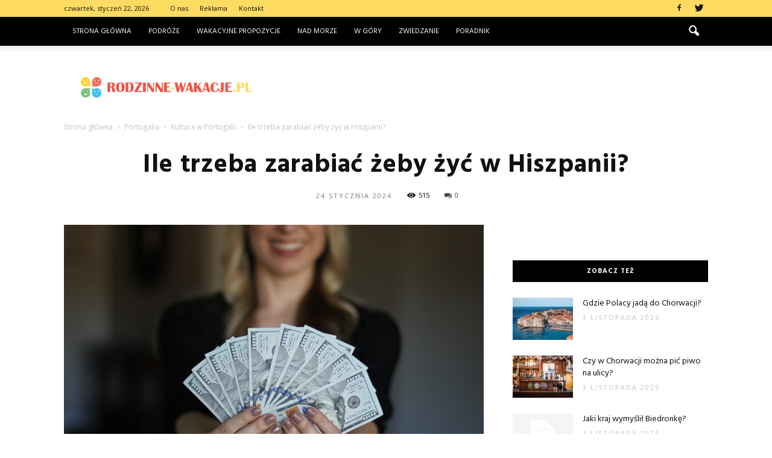

--- FILE ---
content_type: text/html; charset=UTF-8
request_url: https://www.rodzinne-wakacje.pl/ile-trzeba-zarabiac-zeby-zyc-w-hiszpanii/
body_size: 101113
content:
<!doctype html >
<!--[if IE 8]>    <html class="ie8" lang="en"> <![endif]-->
<!--[if IE 9]>    <html class="ie9" lang="en"> <![endif]-->
<!--[if gt IE 8]><!--> <html lang="pl-PL"> <!--<![endif]-->
<head>
    <title>Ile trzeba zarabiać żeby żyć w Hiszpanii? - Rodzinne-wakacje.pl</title>
    <meta charset="UTF-8" />
    <meta name="viewport" content="width=device-width, initial-scale=1.0">
    <link rel="pingback" href="https://www.rodzinne-wakacje.pl/xmlrpc.php" />
    <meta property="og:image" content="https://www.rodzinne-wakacje.pl/wp-content/uploads/2023/12/5c856af8a3fc370dc10793888aac4fd1.jpeg" /><meta name="author" content="Redakcja">

<!-- This site is optimized with the Yoast SEO plugin v12.4 - https://yoast.com/wordpress/plugins/seo/ -->
<meta name="robots" content="max-snippet:-1, max-image-preview:large, max-video-preview:-1"/>
<link rel="canonical" href="https://www.rodzinne-wakacje.pl/ile-trzeba-zarabiac-zeby-zyc-w-hiszpanii/" />
<meta property="og:locale" content="pl_PL" />
<meta property="og:type" content="article" />
<meta property="og:title" content="Ile trzeba zarabiać żeby żyć w Hiszpanii? - Rodzinne-wakacje.pl" />
<meta property="og:description" content="Ile trzeba zarabiać żeby żyć w Hiszpanii? Wielu ludzi marzy o życiu w Hiszpanii, słonecznym kraju o pięknych plażach, bogatej kulturze i pysznej kuchni. Jednak zanim podejmiesz decyzję o przeprowadzce, ważne jest, aby zrozumieć, ile trzeba zarabiać, aby utrzymać się w tym kraju. W tym artykule dowiesz się, jakie są koszty życia w Hiszpanii i &hellip;" />
<meta property="og:url" content="https://www.rodzinne-wakacje.pl/ile-trzeba-zarabiac-zeby-zyc-w-hiszpanii/" />
<meta property="og:site_name" content="Rodzinne-wakacje.pl" />
<meta property="article:section" content="Kultura w Portugalii" />
<meta property="article:published_time" content="2024-01-24T17:25:00+00:00" />
<meta property="og:image" content="https://www.rodzinne-wakacje.pl/wp-content/uploads/2023/12/5c856af8a3fc370dc10793888aac4fd1.jpeg" />
<meta property="og:image:secure_url" content="https://www.rodzinne-wakacje.pl/wp-content/uploads/2023/12/5c856af8a3fc370dc10793888aac4fd1.jpeg" />
<meta property="og:image:width" content="640" />
<meta property="og:image:height" content="427" />
<meta name="twitter:card" content="summary_large_image" />
<meta name="twitter:description" content="Ile trzeba zarabiać żeby żyć w Hiszpanii? Wielu ludzi marzy o życiu w Hiszpanii, słonecznym kraju o pięknych plażach, bogatej kulturze i pysznej kuchni. Jednak zanim podejmiesz decyzję o przeprowadzce, ważne jest, aby zrozumieć, ile trzeba zarabiać, aby utrzymać się w tym kraju. W tym artykule dowiesz się, jakie są koszty życia w Hiszpanii i [&hellip;]" />
<meta name="twitter:title" content="Ile trzeba zarabiać żeby żyć w Hiszpanii? - Rodzinne-wakacje.pl" />
<meta name="twitter:image" content="https://www.rodzinne-wakacje.pl/wp-content/uploads/2023/12/5c856af8a3fc370dc10793888aac4fd1.jpeg" />
<script type='application/ld+json' class='yoast-schema-graph yoast-schema-graph--main'>{"@context":"https://schema.org","@graph":[{"@type":"WebSite","@id":"https://www.rodzinne-wakacje.pl/#website","url":"https://www.rodzinne-wakacje.pl/","name":"Rodzinne-wakacje.pl","potentialAction":{"@type":"SearchAction","target":"https://www.rodzinne-wakacje.pl/?s={search_term_string}","query-input":"required name=search_term_string"}},{"@type":"ImageObject","@id":"https://www.rodzinne-wakacje.pl/ile-trzeba-zarabiac-zeby-zyc-w-hiszpanii/#primaryimage","url":"https://www.rodzinne-wakacje.pl/wp-content/uploads/2023/12/5c856af8a3fc370dc10793888aac4fd1.jpeg","width":640,"height":427,"caption":"Ile trzeba zarabia\u0107 \u017ceby \u017cy\u0107 w Hiszpanii?"},{"@type":"WebPage","@id":"https://www.rodzinne-wakacje.pl/ile-trzeba-zarabiac-zeby-zyc-w-hiszpanii/#webpage","url":"https://www.rodzinne-wakacje.pl/ile-trzeba-zarabiac-zeby-zyc-w-hiszpanii/","inLanguage":"pl-PL","name":"Ile trzeba zarabia\u0107 \u017ceby \u017cy\u0107 w Hiszpanii? - Rodzinne-wakacje.pl","isPartOf":{"@id":"https://www.rodzinne-wakacje.pl/#website"},"primaryImageOfPage":{"@id":"https://www.rodzinne-wakacje.pl/ile-trzeba-zarabiac-zeby-zyc-w-hiszpanii/#primaryimage"},"datePublished":"2024-01-24T17:25:00+00:00","dateModified":"2024-01-24T17:25:00+00:00","author":{"@id":"https://www.rodzinne-wakacje.pl/#/schema/person/3effaeb30e223389a0a335dcd7b6b4c5"}},{"@type":["Person"],"@id":"https://www.rodzinne-wakacje.pl/#/schema/person/3effaeb30e223389a0a335dcd7b6b4c5","name":"Redakcja","image":{"@type":"ImageObject","@id":"https://www.rodzinne-wakacje.pl/#authorlogo","url":"https://secure.gravatar.com/avatar/016f79af4a540234f5b2db951142364f?s=96&d=mm&r=g","caption":"Redakcja"},"sameAs":[]}]}</script>
<!-- / Yoast SEO plugin. -->

<link rel='dns-prefetch' href='//s0.wp.com' />
<link rel='dns-prefetch' href='//fonts.googleapis.com' />
<link rel='dns-prefetch' href='//s.w.org' />
<link rel="alternate" type="application/rss+xml" title="Rodzinne-wakacje.pl &raquo; Kanał z wpisami" href="https://www.rodzinne-wakacje.pl/feed/" />
<link rel="alternate" type="application/rss+xml" title="Rodzinne-wakacje.pl &raquo; Kanał z komentarzami" href="https://www.rodzinne-wakacje.pl/comments/feed/" />
<link rel="alternate" type="application/rss+xml" title="Rodzinne-wakacje.pl &raquo; Ile trzeba zarabiać żeby żyć w Hiszpanii? Kanał z komentarzami" href="https://www.rodzinne-wakacje.pl/ile-trzeba-zarabiac-zeby-zyc-w-hiszpanii/feed/" />
		<script type="text/javascript">
			window._wpemojiSettings = {"baseUrl":"https:\/\/s.w.org\/images\/core\/emoji\/11\/72x72\/","ext":".png","svgUrl":"https:\/\/s.w.org\/images\/core\/emoji\/11\/svg\/","svgExt":".svg","source":{"concatemoji":"https:\/\/www.rodzinne-wakacje.pl\/wp-includes\/js\/wp-emoji-release.min.js?ver=4.9.26"}};
			!function(e,a,t){var n,r,o,i=a.createElement("canvas"),p=i.getContext&&i.getContext("2d");function s(e,t){var a=String.fromCharCode;p.clearRect(0,0,i.width,i.height),p.fillText(a.apply(this,e),0,0);e=i.toDataURL();return p.clearRect(0,0,i.width,i.height),p.fillText(a.apply(this,t),0,0),e===i.toDataURL()}function c(e){var t=a.createElement("script");t.src=e,t.defer=t.type="text/javascript",a.getElementsByTagName("head")[0].appendChild(t)}for(o=Array("flag","emoji"),t.supports={everything:!0,everythingExceptFlag:!0},r=0;r<o.length;r++)t.supports[o[r]]=function(e){if(!p||!p.fillText)return!1;switch(p.textBaseline="top",p.font="600 32px Arial",e){case"flag":return s([55356,56826,55356,56819],[55356,56826,8203,55356,56819])?!1:!s([55356,57332,56128,56423,56128,56418,56128,56421,56128,56430,56128,56423,56128,56447],[55356,57332,8203,56128,56423,8203,56128,56418,8203,56128,56421,8203,56128,56430,8203,56128,56423,8203,56128,56447]);case"emoji":return!s([55358,56760,9792,65039],[55358,56760,8203,9792,65039])}return!1}(o[r]),t.supports.everything=t.supports.everything&&t.supports[o[r]],"flag"!==o[r]&&(t.supports.everythingExceptFlag=t.supports.everythingExceptFlag&&t.supports[o[r]]);t.supports.everythingExceptFlag=t.supports.everythingExceptFlag&&!t.supports.flag,t.DOMReady=!1,t.readyCallback=function(){t.DOMReady=!0},t.supports.everything||(n=function(){t.readyCallback()},a.addEventListener?(a.addEventListener("DOMContentLoaded",n,!1),e.addEventListener("load",n,!1)):(e.attachEvent("onload",n),a.attachEvent("onreadystatechange",function(){"complete"===a.readyState&&t.readyCallback()})),(n=t.source||{}).concatemoji?c(n.concatemoji):n.wpemoji&&n.twemoji&&(c(n.twemoji),c(n.wpemoji)))}(window,document,window._wpemojiSettings);
		</script>
		<style type="text/css">
img.wp-smiley,
img.emoji {
	display: inline !important;
	border: none !important;
	box-shadow: none !important;
	height: 1em !important;
	width: 1em !important;
	margin: 0 .07em !important;
	vertical-align: -0.1em !important;
	background: none !important;
	padding: 0 !important;
}
</style>
<link rel='stylesheet' id='google_font_open_sans-css'  href='https://fonts.googleapis.com/css?family=Open+Sans%3A300italic%2C400italic%2C600italic%2C400%2C600%2C700&#038;ver=4.9.26' type='text/css' media='all' />
<link rel='stylesheet' id='google_font_roboto-css'  href='https://fonts.googleapis.com/css?family=Roboto%3A500%2C400italic%2C700%2C900%2C500italic%2C400%2C300&#038;ver=4.9.26' type='text/css' media='all' />
<link rel='stylesheet' id='google-fonts-style-css'  href='https://fonts.googleapis.com/css?family=Hind%3A400%2C700&#038;ver=4.9.26' type='text/css' media='all' />
<!-- Inline jetpack_facebook_likebox -->
<style id='jetpack_facebook_likebox-inline-css' type='text/css'>
.widget_facebook_likebox {
	overflow: hidden;
}

</style>
<link rel='stylesheet' id='js_composer_front-css'  href='https://www.rodzinne-wakacje.pl/wp-content/plugins/js_composer/assets/css/js_composer.min.css?ver=5.0.1' type='text/css' media='all' />
<link rel='stylesheet' id='td-theme-css'  href='https://www.rodzinne-wakacje.pl/wp-content/themes/Newspaper/style.css?ver=7.6.1' type='text/css' media='all' />
<link rel='stylesheet' id='td-theme-demo-style-css'  href='https://www.rodzinne-wakacje.pl/wp-content/themes/Newspaper/includes/demos/blog_beauty/demo_style.css?ver=7.6.1' type='text/css' media='all' />
<link rel='stylesheet' id='jetpack_css-css'  href='https://www.rodzinne-wakacje.pl/wp-content/plugins/jetpack/css/jetpack.css?ver=4.5.3' type='text/css' media='all' />
<script type='text/javascript' src='https://www.rodzinne-wakacje.pl/wp-includes/js/jquery/jquery.js?ver=1.12.4'></script>
<script type='text/javascript' src='https://www.rodzinne-wakacje.pl/wp-includes/js/jquery/jquery-migrate.min.js?ver=1.4.1'></script>
<link rel='https://api.w.org/' href='https://www.rodzinne-wakacje.pl/wp-json/' />
<link rel="EditURI" type="application/rsd+xml" title="RSD" href="https://www.rodzinne-wakacje.pl/xmlrpc.php?rsd" />
<link rel="wlwmanifest" type="application/wlwmanifest+xml" href="https://www.rodzinne-wakacje.pl/wp-includes/wlwmanifest.xml" /> 
<meta name="generator" content="WordPress 4.9.26" />
<link rel='shortlink' href='https://www.rodzinne-wakacje.pl/?p=3934' />
<link rel="alternate" type="application/json+oembed" href="https://www.rodzinne-wakacje.pl/wp-json/oembed/1.0/embed?url=https%3A%2F%2Fwww.rodzinne-wakacje.pl%2File-trzeba-zarabiac-zeby-zyc-w-hiszpanii%2F" />
<link rel="alternate" type="text/xml+oembed" href="https://www.rodzinne-wakacje.pl/wp-json/oembed/1.0/embed?url=https%3A%2F%2Fwww.rodzinne-wakacje.pl%2File-trzeba-zarabiac-zeby-zyc-w-hiszpanii%2F&#038;format=xml" />
<style type='text/css'>img#wpstats{display:none}</style><!--[if lt IE 9]><script src="https://html5shim.googlecode.com/svn/trunk/html5.js"></script><![endif]-->
    <meta name="generator" content="Powered by Visual Composer - drag and drop page builder for WordPress."/>
<!--[if lte IE 9]><link rel="stylesheet" type="text/css" href="https://www.rodzinne-wakacje.pl/wp-content/plugins/js_composer/assets/css/vc_lte_ie9.min.css" media="screen"><![endif]-->
<!-- JS generated by theme -->

<script>
    
    

	    var tdBlocksArray = []; //here we store all the items for the current page

	    //td_block class - each ajax block uses a object of this class for requests
	    function tdBlock() {
		    this.id = '';
		    this.block_type = 1; //block type id (1-234 etc)
		    this.atts = '';
		    this.td_column_number = '';
		    this.td_current_page = 1; //
		    this.post_count = 0; //from wp
		    this.found_posts = 0; //from wp
		    this.max_num_pages = 0; //from wp
		    this.td_filter_value = ''; //current live filter value
		    this.is_ajax_running = false;
		    this.td_user_action = ''; // load more or infinite loader (used by the animation)
		    this.header_color = '';
		    this.ajax_pagination_infinite_stop = ''; //show load more at page x
	    }


        // td_js_generator - mini detector
        (function(){
            var htmlTag = document.getElementsByTagName("html")[0];

            if ( navigator.userAgent.indexOf("MSIE 10.0") > -1 ) {
                htmlTag.className += ' ie10';
            }

            if ( !!navigator.userAgent.match(/Trident.*rv\:11\./) ) {
                htmlTag.className += ' ie11';
            }

            if ( /(iPad|iPhone|iPod)/g.test(navigator.userAgent) ) {
                htmlTag.className += ' td-md-is-ios';
            }

            var user_agent = navigator.userAgent.toLowerCase();
            if ( user_agent.indexOf("android") > -1 ) {
                htmlTag.className += ' td-md-is-android';
            }

            if ( -1 !== navigator.userAgent.indexOf('Mac OS X')  ) {
                htmlTag.className += ' td-md-is-os-x';
            }

            if ( /chrom(e|ium)/.test(navigator.userAgent.toLowerCase()) ) {
               htmlTag.className += ' td-md-is-chrome';
            }

            if ( -1 !== navigator.userAgent.indexOf('Firefox') ) {
                htmlTag.className += ' td-md-is-firefox';
            }

            if ( -1 !== navigator.userAgent.indexOf('Safari') && -1 === navigator.userAgent.indexOf('Chrome') ) {
                htmlTag.className += ' td-md-is-safari';
            }

            if( -1 !== navigator.userAgent.indexOf('IEMobile') ){
                htmlTag.className += ' td-md-is-iemobile';
            }

        })();




        var tdLocalCache = {};

        ( function () {
            "use strict";

            tdLocalCache = {
                data: {},
                remove: function (resource_id) {
                    delete tdLocalCache.data[resource_id];
                },
                exist: function (resource_id) {
                    return tdLocalCache.data.hasOwnProperty(resource_id) && tdLocalCache.data[resource_id] !== null;
                },
                get: function (resource_id) {
                    return tdLocalCache.data[resource_id];
                },
                set: function (resource_id, cachedData) {
                    tdLocalCache.remove(resource_id);
                    tdLocalCache.data[resource_id] = cachedData;
                }
            };
        })();

    
    
var td_viewport_interval_list=[{"limitBottom":767,"sidebarWidth":228},{"limitBottom":1018,"sidebarWidth":300},{"limitBottom":1140,"sidebarWidth":324}];
var td_animation_stack_effect="type0";
var tds_animation_stack=true;
var td_animation_stack_specific_selectors=".entry-thumb, img";
var td_animation_stack_general_selectors=".td-animation-stack img, .post img";
var td_ajax_url="https:\/\/www.rodzinne-wakacje.pl\/wp-admin\/admin-ajax.php?td_theme_name=Newspaper&v=7.6.1";
var td_get_template_directory_uri="https:\/\/www.rodzinne-wakacje.pl\/wp-content\/themes\/Newspaper";
var tds_snap_menu="";
var tds_logo_on_sticky="";
var tds_header_style="2";
var td_please_wait="Prosz\u0119 czeka\u0107 ...";
var td_email_user_pass_incorrect="U\u017cytkownik lub has\u0142o niepoprawne!";
var td_email_user_incorrect="E-mail lub nazwa u\u017cytkownika jest niepoprawna!";
var td_email_incorrect="E-mail niepoprawny!";
var tds_more_articles_on_post_enable="";
var tds_more_articles_on_post_time_to_wait="";
var tds_more_articles_on_post_pages_distance_from_top=0;
var tds_theme_color_site_wide="#ed5244";
var tds_smart_sidebar="enabled";
var tdThemeName="Newspaper";
var td_magnific_popup_translation_tPrev="Poprzedni (Strza\u0142ka w lewo)";
var td_magnific_popup_translation_tNext="Nast\u0119pny (Strza\u0142ka w prawo)";
var td_magnific_popup_translation_tCounter="%curr% z %total%";
var td_magnific_popup_translation_ajax_tError="Zawarto\u015b\u0107 z %url% nie mo\u017ce by\u0107 za\u0142adowana.";
var td_magnific_popup_translation_image_tError="Obraz #%curr% nie mo\u017ce by\u0107 za\u0142adowany.";
var td_ad_background_click_link="";
var td_ad_background_click_target="";
</script>


<!-- Header style compiled by theme -->

<style>
    
.td-header-wrap .black-menu .sf-menu > .current-menu-item > a,
    .td-header-wrap .black-menu .sf-menu > .current-menu-ancestor > a,
    .td-header-wrap .black-menu .sf-menu > .current-category-ancestor > a,
    .td-header-wrap .black-menu .sf-menu > li > a:hover,
    .td-header-wrap .black-menu .sf-menu > .sfHover > a,
    .td-header-style-12 .td-header-menu-wrap-full,
    .sf-menu > .current-menu-item > a:after,
    .sf-menu > .current-menu-ancestor > a:after,
    .sf-menu > .current-category-ancestor > a:after,
    .sf-menu > li:hover > a:after,
    .sf-menu > .sfHover > a:after,
    .sf-menu ul .td-menu-item > a:hover,
    .sf-menu ul .sfHover > a,
    .sf-menu ul .current-menu-ancestor > a,
    .sf-menu ul .current-category-ancestor > a,
    .sf-menu ul .current-menu-item > a,
    .td-header-style-12 .td-affix,
    .header-search-wrap .td-drop-down-search:after,
    .header-search-wrap .td-drop-down-search .btn:hover,
    input[type=submit]:hover,
    .td-read-more a,
    .td-post-category:hover,
    .td-grid-style-1.td-hover-1 .td-big-grid-post:hover .td-post-category,
    .td-grid-style-5.td-hover-1 .td-big-grid-post:hover .td-post-category,
    .td_top_authors .td-active .td-author-post-count,
    .td_top_authors .td-active .td-author-comments-count,
    .td_top_authors .td_mod_wrap:hover .td-author-post-count,
    .td_top_authors .td_mod_wrap:hover .td-author-comments-count,
    .td-404-sub-sub-title a:hover,
    .td-search-form-widget .wpb_button:hover,
    .td-rating-bar-wrap div,
    .td_category_template_3 .td-current-sub-category,
    .dropcap,
    .td_wrapper_video_playlist .td_video_controls_playlist_wrapper,
    .wpb_default,
    .wpb_default:hover,
    .td-left-smart-list:hover,
    .td-right-smart-list:hover,
    .woocommerce-checkout .woocommerce input.button:hover,
    .woocommerce-page .woocommerce a.button:hover,
    .woocommerce-account div.woocommerce .button:hover,
    #bbpress-forums button:hover,
    .bbp_widget_login .button:hover,
    .td-footer-wrapper .td-post-category,
    .td-footer-wrapper .widget_product_search input[type="submit"]:hover,
    .woocommerce .product a.button:hover,
    .woocommerce .product #respond input#submit:hover,
    .woocommerce .checkout input#place_order:hover,
    .woocommerce .woocommerce.widget .button:hover,
    .single-product .product .summary .cart .button:hover,
    .woocommerce-cart .woocommerce table.cart .button:hover,
    .woocommerce-cart .woocommerce .shipping-calculator-form .button:hover,
    .td-next-prev-wrap a:hover,
    .td-load-more-wrap a:hover,
    .td-post-small-box a:hover,
    .page-nav .current,
    .page-nav:first-child > div,
    .td_category_template_8 .td-category-header .td-category a.td-current-sub-category,
    .td_category_template_4 .td-category-siblings .td-category a:hover,
    #bbpress-forums .bbp-pagination .current,
    #bbpress-forums #bbp-single-user-details #bbp-user-navigation li.current a,
    .td-theme-slider:hover .slide-meta-cat a,
    a.vc_btn-black:hover,
    .td-trending-now-wrapper:hover .td-trending-now-title,
    .td-scroll-up,
    .td-smart-list-button:hover,
    .td-weather-information:before,
    .td-weather-week:before,
    .td_block_exchange .td-exchange-header:before,
    .td_block_big_grid_9.td-grid-style-1 .td-post-category,
    .td_block_big_grid_9.td-grid-style-5 .td-post-category,
    .td-grid-style-6.td-hover-1 .td-module-thumb:after {
        background-color: #ed5244;
    }

    .woocommerce .woocommerce-message .button:hover,
    .woocommerce .woocommerce-error .button:hover,
    .woocommerce .woocommerce-info .button:hover {
        background-color: #ed5244 !important;
    }

    .woocommerce .product .onsale,
    .woocommerce.widget .ui-slider .ui-slider-handle {
        background: none #ed5244;
    }

    .woocommerce.widget.widget_layered_nav_filters ul li a {
        background: none repeat scroll 0 0 #ed5244 !important;
    }

    a,
    cite a:hover,
    .td_mega_menu_sub_cats .cur-sub-cat,
    .td-mega-span h3 a:hover,
    .td_mod_mega_menu:hover .entry-title a,
    .header-search-wrap .result-msg a:hover,
    .top-header-menu li a:hover,
    .top-header-menu .current-menu-item > a,
    .top-header-menu .current-menu-ancestor > a,
    .top-header-menu .current-category-ancestor > a,
    .td-social-icon-wrap > a:hover,
    .td-header-sp-top-widget .td-social-icon-wrap a:hover,
    .td-page-content blockquote p,
    .td-post-content blockquote p,
    .mce-content-body blockquote p,
    .comment-content blockquote p,
    .wpb_text_column blockquote p,
    .td_block_text_with_title blockquote p,
    .td_module_wrap:hover .entry-title a,
    .td-subcat-filter .td-subcat-list a:hover,
    .td-subcat-filter .td-subcat-dropdown a:hover,
    .td_quote_on_blocks,
    .dropcap2,
    .dropcap3,
    .td_top_authors .td-active .td-authors-name a,
    .td_top_authors .td_mod_wrap:hover .td-authors-name a,
    .td-post-next-prev-content a:hover,
    .author-box-wrap .td-author-social a:hover,
    .td-author-name a:hover,
    .td-author-url a:hover,
    .td_mod_related_posts:hover h3 > a,
    .td-post-template-11 .td-related-title .td-related-left:hover,
    .td-post-template-11 .td-related-title .td-related-right:hover,
    .td-post-template-11 .td-related-title .td-cur-simple-item,
    .td-post-template-11 .td_block_related_posts .td-next-prev-wrap a:hover,
    .comment-reply-link:hover,
    .logged-in-as a:hover,
    #cancel-comment-reply-link:hover,
    .td-search-query,
    .td-category-header .td-pulldown-category-filter-link:hover,
    .td-category-siblings .td-subcat-dropdown a:hover,
    .td-category-siblings .td-subcat-dropdown a.td-current-sub-category,
    .widget a:hover,
    .widget_calendar tfoot a:hover,
    .woocommerce a.added_to_cart:hover,
    #bbpress-forums li.bbp-header .bbp-reply-content span a:hover,
    #bbpress-forums .bbp-forum-freshness a:hover,
    #bbpress-forums .bbp-topic-freshness a:hover,
    #bbpress-forums .bbp-forums-list li a:hover,
    #bbpress-forums .bbp-forum-title:hover,
    #bbpress-forums .bbp-topic-permalink:hover,
    #bbpress-forums .bbp-topic-started-by a:hover,
    #bbpress-forums .bbp-topic-started-in a:hover,
    #bbpress-forums .bbp-body .super-sticky li.bbp-topic-title .bbp-topic-permalink,
    #bbpress-forums .bbp-body .sticky li.bbp-topic-title .bbp-topic-permalink,
    .widget_display_replies .bbp-author-name,
    .widget_display_topics .bbp-author-name,
    .footer-text-wrap .footer-email-wrap a,
    .td-subfooter-menu li a:hover,
    .footer-social-wrap a:hover,
    a.vc_btn-black:hover,
    .td-smart-list-dropdown-wrap .td-smart-list-button:hover,
    .td_module_17 .td-read-more a:hover,
    .td_module_18 .td-read-more a:hover,
    .td_module_19 .td-post-author-name a:hover,
    .td-instagram-user a {
        color: #ed5244;
    }

    a.vc_btn-black.vc_btn_square_outlined:hover,
    a.vc_btn-black.vc_btn_outlined:hover,
    .td-mega-menu-page .wpb_content_element ul li a:hover {
        color: #ed5244 !important;
    }

    .td-next-prev-wrap a:hover,
    .td-load-more-wrap a:hover,
    .td-post-small-box a:hover,
    .page-nav .current,
    .page-nav:first-child > div,
    .td_category_template_8 .td-category-header .td-category a.td-current-sub-category,
    .td_category_template_4 .td-category-siblings .td-category a:hover,
    #bbpress-forums .bbp-pagination .current,
    .post .td_quote_box,
    .page .td_quote_box,
    a.vc_btn-black:hover {
        border-color: #ed5244;
    }

    .td_wrapper_video_playlist .td_video_currently_playing:after {
        border-color: #ed5244 !important;
    }

    .header-search-wrap .td-drop-down-search:before {
        border-color: transparent transparent #ed5244 transparent;
    }

    .block-title > span,
    .block-title > a,
    .block-title > label,
    .widgettitle,
    .widgettitle:after,
    .td-trending-now-title,
    .td-trending-now-wrapper:hover .td-trending-now-title,
    .wpb_tabs li.ui-tabs-active a,
    .wpb_tabs li:hover a,
    .vc_tta-container .vc_tta-color-grey.vc_tta-tabs-position-top.vc_tta-style-classic .vc_tta-tabs-container .vc_tta-tab.vc_active > a,
    .vc_tta-container .vc_tta-color-grey.vc_tta-tabs-position-top.vc_tta-style-classic .vc_tta-tabs-container .vc_tta-tab:hover > a,
    .td-related-title .td-cur-simple-item,
    .woocommerce .product .products h2,
    .td-subcat-filter .td-subcat-dropdown:hover .td-subcat-more {
    	background-color: #ed5244;
    }

    .woocommerce div.product .woocommerce-tabs ul.tabs li.active {
    	background-color: #ed5244 !important;
    }

    .block-title,
    .td-related-title,
    .wpb_tabs .wpb_tabs_nav,
    .vc_tta-container .vc_tta-color-grey.vc_tta-tabs-position-top.vc_tta-style-classic .vc_tta-tabs-container,
    .woocommerce div.product .woocommerce-tabs ul.tabs:before {
        border-color: #ed5244;
    }
    .td_block_wrap .td-subcat-item .td-cur-simple-item {
	    color: #ed5244;
	}


    
    .td-grid-style-4 .entry-title
    {
        background-color: rgba(237, 82, 68, 0.7);
    }

    
    .td-header-wrap .td-header-top-menu-full,
    .td-header-wrap .top-header-menu .sub-menu {
        background-color: #ffdb62;
    }
    .td-header-style-8 .td-header-top-menu-full {
        background-color: transparent;
    }
    .td-header-style-8 .td-header-top-menu-full .td-header-top-menu {
        background-color: #ffdb62;
        padding-left: 15px;
        padding-right: 15px;
    }

    .td-header-wrap .td-header-top-menu-full .td-header-top-menu,
    .td-header-wrap .td-header-top-menu-full {
        border-bottom: none;
    }


    
    .td-header-top-menu,
    .td-header-top-menu a,
    .td-header-wrap .td-header-top-menu-full .td-header-top-menu,
    .td-header-wrap .td-header-top-menu-full a,
    .td-header-style-8 .td-header-top-menu,
    .td-header-style-8 .td-header-top-menu a {
        color: #111111;
    }

    
    .top-header-menu .current-menu-item > a,
    .top-header-menu .current-menu-ancestor > a,
    .top-header-menu .current-category-ancestor > a,
    .top-header-menu li a:hover {
        color: #111111;
    }

    
    .td-header-wrap .td-header-sp-top-widget .td-icon-font {
        color: #111111;
    }

    
    .td-header-wrap .td-header-sp-top-widget i.td-icon-font:hover {
        color: #ed5244;
    }


    
    .td-header-wrap .td-header-menu-wrap-full,
    .sf-menu > .current-menu-ancestor > a,
    .sf-menu > .current-category-ancestor > a,
    .td-header-menu-wrap.td-affix,
    .td-header-style-3 .td-header-main-menu,
    .td-header-style-3 .td-affix .td-header-main-menu,
    .td-header-style-4 .td-header-main-menu,
    .td-header-style-4 .td-affix .td-header-main-menu,
    .td-header-style-8 .td-header-menu-wrap.td-affix,
    .td-header-style-8 .td-header-top-menu-full {
		background-color: #000000;
    }


    .td-boxed-layout .td-header-style-3 .td-header-menu-wrap,
    .td-boxed-layout .td-header-style-4 .td-header-menu-wrap {
    	background-color: #000000 !important;
    }


    @media (min-width: 1019px) {
        .td-header-style-1 .td-header-sp-recs,
        .td-header-style-1 .td-header-sp-logo {
            margin-bottom: 28px;
        }
    }

    @media (min-width: 768px) and (max-width: 1018px) {
        .td-header-style-1 .td-header-sp-recs,
        .td-header-style-1 .td-header-sp-logo {
            margin-bottom: 14px;
        }
    }

    .td-header-style-7 .td-header-top-menu {
        border-bottom: none;
    }


    
    .td-header-wrap .td-header-menu-wrap .sf-menu > li > a,
    .td-header-wrap .header-search-wrap .td-icon-search {
        color: #ffffff;
    }


    
    .td-menu-background:before,
    .td-search-background:before {
        background: rgba(0,0,0,0.8);
        background: -moz-linear-gradient(top, rgba(0,0,0,0.8) 0%, rgba(0,0,0,0.65) 100%);
        background: -webkit-gradient(left top, left bottom, color-stop(0%, rgba(0,0,0,0.8)), color-stop(100%, rgba(0,0,0,0.65)));
        background: -webkit-linear-gradient(top, rgba(0,0,0,0.8) 0%, rgba(0,0,0,0.65) 100%);
        background: -o-linear-gradient(top, rgba(0,0,0,0.8) 0%, @mobileu_gradient_two_mob 100%);
        background: -ms-linear-gradient(top, rgba(0,0,0,0.8) 0%, rgba(0,0,0,0.65) 100%);
        background: linear-gradient(to bottom, rgba(0,0,0,0.8) 0%, rgba(0,0,0,0.65) 100%);
        filter: progid:DXImageTransform.Microsoft.gradient( startColorstr='rgba(0,0,0,0.8)', endColorstr='rgba(0,0,0,0.65)', GradientType=0 );
    }

    
    .td-mobile-content .current-menu-item > a,
    .td-mobile-content .current-menu-ancestor > a,
    .td-mobile-content .current-category-ancestor > a,
    #td-mobile-nav .td-menu-login-section a:hover,
    #td-mobile-nav .td-register-section a:hover,
    #td-mobile-nav .td-menu-socials-wrap a:hover i,
    .td-search-close a:hover i {
        color: #ef7691;
    }

    
	.td-footer-wrapper .block-title > span,
    .td-footer-wrapper .block-title > a,
    .td-footer-wrapper .widgettitle {
    	color: #999999;
    }

    
    .td-menu-background,
    .td-search-background {
        background-image: url('http://192.168.0.120/wp_011_blog_beauty/wp-content/uploads/2016/10/30-1024x684.jpg');
    }

    
    ul.sf-menu > .td-menu-item > a {
        font-family:Hind;
	font-size:12px;
	font-weight:normal;
	
    }
    
    .block-title > span,
    .block-title > a,
    .widgettitle,
    .td-trending-now-title,
    .wpb_tabs li a,
    .vc_tta-container .vc_tta-color-grey.vc_tta-tabs-position-top.vc_tta-style-classic .vc_tta-tabs-container .vc_tta-tab > a,
    .td-related-title a,
    .woocommerce div.product .woocommerce-tabs ul.tabs li a,
    .woocommerce .product .products h2 {
        font-family:Hind;
	font-size:16px;
	font-weight:normal;
	
    }
    
    .td_module_3 .td-module-title {
    	font-family:Hind;
	font-size:16px;
	
    }
    
    .td_module_6 .td-module-title {
    	font-family:Hind;
	font-weight:normal;
	
    }
    
    .td_module_11 .td-module-title {
    	font-family:Hind;
	
    }
    
    .td_module_18 .td-module-title {
    	font-family:Hind;
	font-size:30px;
	line-height:38px;
	font-weight:normal;
	
    }
    
    .td_module_mx16 .td-module-title a {
    	font-style:italic;
	
    }
    
    .td-big-grid-post.td-big-thumb .td-big-grid-meta,
    .td-big-thumb .td-big-grid-meta .entry-title {
        font-family:Hind;
	font-size:32px;
	line-height:40px;
	
    }
    
    .td-big-grid-post.td-medium-thumb .td-big-grid-meta,
    .td-medium-thumb .td-big-grid-meta .entry-title {
        font-family:Hind;
	font-size:26px;
	
    }
    
    .td-big-grid-post.td-small-thumb .td-big-grid-meta,
    .td-small-thumb .td-big-grid-meta .entry-title {
        font-family:Hind;
	font-size:20px;
	line-height:25px;
	
    }
    
    .td-big-grid-post.td-tiny-thumb .td-big-grid-meta,
    .td-tiny-thumb .td-big-grid-meta .entry-title {
        font-family:Hind;
	font-size:18px;
	
    }
    
	.post .td-post-header .entry-title {
		font-family:Hind;
	
	}
    
    .td-post-template-default .td-post-header .entry-title {
        font-size:34px;
	line-height:38px;
	
    }



/* Style generated by theme for demo: blog_beauty */

.td-blog-beauty .td-header-style-11 .sf-menu > li > a:hover,
		.td-blog-beauty .td-header-style-11 .sf-menu > .sfHover > a,
		.td-blog-beauty .td-header-style-11 .sf-menu > .current-menu-item > a,
		.td-blog-beauty .td-header-style-11 .sf-menu > .current-menu-ancestor > a,
		.td-blog-beauty .td-header-style-11 .sf-menu > .current-category-ancestor > a,
		.td-blog-beauty .td-module-meta-info .td-post-category,
		.td-blog-beauty .td_block_5 .td-post-category {
   		    color: #ed5244;
   		}

		.td-blog-beauty #td-theme-settings .td-skin-buy a,
		.td-blog-beauty .td-grid-style-5 .td-post-category,
		.td-blog-beauty .td-read-more a:hover,
  		.td-blog-beauty .td-load-more-wrap a:hover {
   			background-color: #ed5244 !important;
   		}

   		.td-blog-beauty .td-read-more a:hover,
  		.td-blog-beauty .td-load-more-wrap a:hover {
   			border-color: #ed5244;
   		}
</style>

<script>
  (function(i,s,o,g,r,a,m){i['GoogleAnalyticsObject']=r;i[r]=i[r]||function(){
  (i[r].q=i[r].q||[]).push(arguments)},i[r].l=1*new Date();a=s.createElement(o),
  m=s.getElementsByTagName(o)[0];a.async=1;a.src=g;m.parentNode.insertBefore(a,m)
  })(window,document,'script','https://www.google-analytics.com/analytics.js','ga');

  ga('create', 'UA-91189029-1', 'auto');
  ga('send', 'pageview');

</script><noscript><style type="text/css"> .wpb_animate_when_almost_visible { opacity: 1; }</style></noscript></head>

<body class="post-template-default single single-post postid-3934 single-format-standard ile-trzeba-zarabiac-zeby-zyc-w-hiszpanii td-blog-beauty single_template_13 wpb-js-composer js-comp-ver-5.0.1 vc_responsive td-animation-stack-type0 td-full-layout" itemscope="itemscope" itemtype="https://schema.org/WebPage">

        <div class="td-scroll-up"><i class="td-icon-menu-up"></i></div>
    
    <div class="td-menu-background"></div>
<div id="td-mobile-nav">
    <div class="td-mobile-container">
        <!-- mobile menu top section -->
        <div class="td-menu-socials-wrap">
            <!-- socials -->
            <div class="td-menu-socials">
                
        <span class="td-social-icon-wrap">
            <a target="_blank" href="https://www.facebook.com/Rodzinne-wakacjepl-158483891319346/" title="Facebook">
                <i class="td-icon-font td-icon-facebook"></i>
            </a>
        </span>
        <span class="td-social-icon-wrap">
            <a target="_blank" href="https://twitter.com/rodzinnewakacje" title="Twitter">
                <i class="td-icon-font td-icon-twitter"></i>
            </a>
        </span>            </div>
            <!-- close button -->
            <div class="td-mobile-close">
                <a href="#"><i class="td-icon-close-mobile"></i></a>
            </div>
        </div>

        <!-- login section -->
        
        <!-- menu section -->
        <div class="td-mobile-content">
            <div class="menu-menu-container"><ul id="menu-menu" class="td-mobile-main-menu"><li id="menu-item-78" class="menu-item menu-item-type-post_type menu-item-object-page menu-item-home menu-item-first menu-item-78"><a href="https://www.rodzinne-wakacje.pl/">Strona główna</a></li>
<li id="menu-item-475" class="menu-item menu-item-type-taxonomy menu-item-object-category menu-item-475"><a href="https://www.rodzinne-wakacje.pl/category/podroze/">Podróże</a></li>
<li id="menu-item-80" class="menu-item menu-item-type-taxonomy menu-item-object-category menu-item-80"><a href="https://www.rodzinne-wakacje.pl/category/wakacyjne-propozycje/">Wakacyjne propozycje</a></li>
<li id="menu-item-81" class="menu-item menu-item-type-taxonomy menu-item-object-category menu-item-81"><a href="https://www.rodzinne-wakacje.pl/category/nad-morze/">Nad morze</a></li>
<li id="menu-item-82" class="menu-item menu-item-type-taxonomy menu-item-object-category menu-item-82"><a href="https://www.rodzinne-wakacje.pl/category/w-gory/">W góry</a></li>
<li id="menu-item-476" class="menu-item menu-item-type-taxonomy menu-item-object-category current-post-ancestor menu-item-476"><a href="https://www.rodzinne-wakacje.pl/category/zwiedzanie/">Zwiedzanie</a></li>
<li id="menu-item-79" class="menu-item menu-item-type-taxonomy menu-item-object-category menu-item-79"><a href="https://www.rodzinne-wakacje.pl/category/poradnik/">Poradnik</a></li>
</ul></div>        </div>
    </div>

    <!-- register/login section -->
    </div>    <div class="td-search-background"></div>
<div class="td-search-wrap-mob">
	<div class="td-drop-down-search" aria-labelledby="td-header-search-button">
		<form method="get" class="td-search-form" action="https://www.rodzinne-wakacje.pl/">
			<!-- close button -->
			<div class="td-search-close">
				<a href="#"><i class="td-icon-close-mobile"></i></a>
			</div>
			<div role="search" class="td-search-input">
				<span>Wyszukiwanie</span>
				<input id="td-header-search-mob" type="text" value="" name="s" autocomplete="off" />
			</div>
		</form>
		<div id="td-aj-search-mob"></div>
	</div>
</div>    
    
    <div id="td-outer-wrap">
    
        <!--
Header style 2
-->

<div class="td-header-wrap td-header-style-2">

    <div class="td-header-top-menu-full">
        <div class="td-container td-header-row td-header-top-menu">
            
    <div class="top-bar-style-1">
        
<div class="td-header-sp-top-menu">


	        <div class="td_data_time">
            <div >

                czwartek, styczeń 22, 2026
            </div>
        </div>
    <div class="menu-top-container"><ul id="menu-top" class="top-header-menu"><li id="menu-item-85" class="menu-item menu-item-type-post_type menu-item-object-page menu-item-first td-menu-item td-normal-menu menu-item-85"><a href="https://www.rodzinne-wakacje.pl/o-nas/">O nas</a></li>
<li id="menu-item-84" class="menu-item menu-item-type-post_type menu-item-object-page td-menu-item td-normal-menu menu-item-84"><a href="https://www.rodzinne-wakacje.pl/reklama/">Reklama</a></li>
<li id="menu-item-83" class="menu-item menu-item-type-post_type menu-item-object-page td-menu-item td-normal-menu menu-item-83"><a href="https://www.rodzinne-wakacje.pl/kontakt/">Kontakt</a></li>
</ul></div></div>
        <div class="td-header-sp-top-widget">
    
        <span class="td-social-icon-wrap">
            <a target="_blank" href="https://www.facebook.com/Rodzinne-wakacjepl-158483891319346/" title="Facebook">
                <i class="td-icon-font td-icon-facebook"></i>
            </a>
        </span>
        <span class="td-social-icon-wrap">
            <a target="_blank" href="https://twitter.com/rodzinnewakacje" title="Twitter">
                <i class="td-icon-font td-icon-twitter"></i>
            </a>
        </span></div>
    </div>

<!-- LOGIN MODAL -->
        </div>
    </div>

    <div class="td-header-menu-wrap-full">
        <div class="td-header-menu-wrap td-header-gradient">
            <div class="td-container td-header-row td-header-main-menu">
                <div id="td-header-menu" role="navigation">
    <div id="td-top-mobile-toggle"><a href="#"><i class="td-icon-font td-icon-mobile"></i></a></div>
    <div class="td-main-menu-logo td-logo-in-header">
                <a class="td-main-logo" href="https://www.rodzinne-wakacje.pl/">
            <img src="http://www.rodzinne-wakacje.pl/wp-content/uploads/2017/01/RODZINNE-WAKACJE.png" alt="RODZINNE-WAKACJE" title="RODZINNE-WAKACJE"/>
        </a>
        </div>
    <div class="menu-menu-container"><ul id="menu-menu-1" class="sf-menu"><li class="menu-item menu-item-type-post_type menu-item-object-page menu-item-home menu-item-first td-menu-item td-normal-menu menu-item-78"><a href="https://www.rodzinne-wakacje.pl/">Strona główna</a></li>
<li class="menu-item menu-item-type-taxonomy menu-item-object-category td-menu-item td-normal-menu menu-item-475"><a href="https://www.rodzinne-wakacje.pl/category/podroze/">Podróże</a></li>
<li class="menu-item menu-item-type-taxonomy menu-item-object-category td-menu-item td-normal-menu menu-item-80"><a href="https://www.rodzinne-wakacje.pl/category/wakacyjne-propozycje/">Wakacyjne propozycje</a></li>
<li class="menu-item menu-item-type-taxonomy menu-item-object-category td-menu-item td-normal-menu menu-item-81"><a href="https://www.rodzinne-wakacje.pl/category/nad-morze/">Nad morze</a></li>
<li class="menu-item menu-item-type-taxonomy menu-item-object-category td-menu-item td-normal-menu menu-item-82"><a href="https://www.rodzinne-wakacje.pl/category/w-gory/">W góry</a></li>
<li class="menu-item menu-item-type-taxonomy menu-item-object-category current-post-ancestor td-menu-item td-normal-menu menu-item-476"><a href="https://www.rodzinne-wakacje.pl/category/zwiedzanie/">Zwiedzanie</a></li>
<li class="menu-item menu-item-type-taxonomy menu-item-object-category td-menu-item td-normal-menu menu-item-79"><a href="https://www.rodzinne-wakacje.pl/category/poradnik/">Poradnik</a></li>
</ul></div></div>


<div class="td-search-wrapper">
    <div id="td-top-search">
        <!-- Search -->
        <div class="header-search-wrap">
            <div class="dropdown header-search">
                <a id="td-header-search-button" href="#" role="button" class="dropdown-toggle " data-toggle="dropdown"><i class="td-icon-search"></i></a>
                <a id="td-header-search-button-mob" href="#" role="button" class="dropdown-toggle " data-toggle="dropdown"><i class="td-icon-search"></i></a>
            </div>
        </div>
    </div>
</div>

<div class="header-search-wrap">
	<div class="dropdown header-search">
		<div class="td-drop-down-search" aria-labelledby="td-header-search-button">
			<form method="get" class="td-search-form" action="https://www.rodzinne-wakacje.pl/">
				<div role="search" class="td-head-form-search-wrap">
					<input id="td-header-search" type="text" value="" name="s" autocomplete="off" /><input class="wpb_button wpb_btn-inverse btn" type="submit" id="td-header-search-top" value="Wyszukiwanie" />
				</div>
			</form>
			<div id="td-aj-search"></div>
		</div>
	</div>
</div>            </div>
        </div>
    </div>

    <div class="td-banner-wrap-full">
        <div class="td-container td-header-row td-header-header">
            <div class="td-header-sp-logo">
                            <a class="td-main-logo" href="https://www.rodzinne-wakacje.pl/">
                <img src="http://www.rodzinne-wakacje.pl/wp-content/uploads/2017/01/RODZINNE-WAKACJE.png" alt="RODZINNE-WAKACJE" title="RODZINNE-WAKACJE"/>
                <span class="td-visual-hidden">Rodzinne-wakacje.pl</span>
            </a>
                    </div>
            <div class="td-header-sp-recs">
                <div class="td-header-rec-wrap">
    
 <!-- A generated by theme --> 

<script async src="//pagead2.googlesyndication.com/pagead/js/adsbygoogle.js"></script><div class="td-g-rec td-g-rec-id-header ">
<script type="text/javascript">
var td_screen_width = window.innerWidth;

                    if ( td_screen_width >= 1140 ) {
                        /* large monitors */
                        document.write('<ins class="adsbygoogle" style="display:inline-block;width:728px;height:90px" data-ad-client="ca-pub-3624369775460466" data-ad-slot="5694352543"></ins>');
                        (adsbygoogle = window.adsbygoogle || []).push({});
                    }
            
	                    if ( td_screen_width >= 1019  && td_screen_width < 1140 ) {
	                        /* landscape tablets */
                        document.write('<ins class="adsbygoogle" style="display:inline-block;width:468px;height:60px" data-ad-client="ca-pub-3624369775460466" data-ad-slot="5694352543"></ins>');
	                        (adsbygoogle = window.adsbygoogle || []).push({});
	                    }
	                
                    if ( td_screen_width >= 768  && td_screen_width < 1019 ) {
                        /* portrait tablets */
                        document.write('<ins class="adsbygoogle" style="display:inline-block;width:468px;height:60px" data-ad-client="ca-pub-3624369775460466" data-ad-slot="5694352543"></ins>');
                        (adsbygoogle = window.adsbygoogle || []).push({});
                    }
                
                    if ( td_screen_width < 768 ) {
                        /* Phones */
                        document.write('<ins class="adsbygoogle" style="display:inline-block;width:320px;height:50px" data-ad-client="ca-pub-3624369775460466" data-ad-slot="5694352543"></ins>');
                        (adsbygoogle = window.adsbygoogle || []).push({});
                    }
                </script>
</div>

 <!-- end A --> 


</div>            </div>
        </div>
    </div>

</div><div class="td-main-content-wrap">
    <div class="td-container td-post-template-13">
        <article id="post-3934" class="post-3934 post type-post status-publish format-standard has-post-thumbnail hentry category-kultura-w-portugalii" itemscope itemtype="https://schema.org/Article">
            <div class="td-pb-row">
                <div class="td-pb-span12">
                    <div class="td-post-header">
                        <div class="td-crumb-container"><div class="entry-crumbs" itemscope itemtype="http://schema.org/BreadcrumbList"><span class="td-bred-first"><a href="https://www.rodzinne-wakacje.pl/">Strona główna</a></span> <i class="td-icon-right td-bread-sep"></i> <span itemscope itemprop="itemListElement" itemtype="http://schema.org/ListItem">
                               <a title="Zobacz wszystkie wiadomości Portugalia" class="entry-crumb" itemscope itemprop="item" itemtype="http://schema.org/Thing" href="https://www.rodzinne-wakacje.pl/category/zwiedzanie/portugalia/">
                                  <span itemprop="name">Portugalia</span>    </a>    <meta itemprop="position" content = "1"></span> <i class="td-icon-right td-bread-sep"></i> <span itemscope itemprop="itemListElement" itemtype="http://schema.org/ListItem">
                               <a title="Zobacz wszystkie wiadomości Kultura w Portugalii" class="entry-crumb" itemscope itemprop="item" itemtype="http://schema.org/Thing" href="https://www.rodzinne-wakacje.pl/category/zwiedzanie/portugalia/kultura-w-portugalii/">
                                  <span itemprop="name">Kultura w Portugalii</span>    </a>    <meta itemprop="position" content = "2"></span> <i class="td-icon-right td-bread-sep td-bred-no-url-last"></i> <span class="td-bred-no-url-last">Ile trzeba zarabiać żeby żyć w Hiszpanii?</span></div></div>

                        
                        <header class="td-post-title">
                                                        <h1 class="entry-title">Ile trzeba zarabiać żeby żyć w Hiszpanii?</h1>

                            

                            <div class="td-module-meta-info">
                                <div class="td-post-author-name"><div class="td-author-by">Przez</div> <a href="https://www.rodzinne-wakacje.pl/author/rodzinnewakacjez/">Redakcja</a><div class="td-author-line"> - </div> </div>                                <span class="td-post-date"><time class="entry-date updated td-module-date" datetime="2024-01-24T17:25:00+00:00" >24 stycznia 2024</time></span>                                <div class="td-post-views"><i class="td-icon-views"></i><span class="td-nr-views-3934">515</span></div>                                <div class="td-post-comments"><a href="https://www.rodzinne-wakacje.pl/ile-trzeba-zarabiac-zeby-zyc-w-hiszpanii/#respond"><i class="td-icon-comments"></i>0</a></div>                            </div>

                        </header>

                                            </div>
                </div>
            </div> <!-- /.td-pb-row -->

            <div class="td-pb-row">
                                            <div class="td-pb-span8 td-main-content" role="main">
                                <div class="td-ss-main-content">
                                    



        <div class="td-post-content">
            <div class="td-post-featured-image"><figure><a href="https://www.rodzinne-wakacje.pl/wp-content/uploads/2023/12/5c856af8a3fc370dc10793888aac4fd1.jpeg" data-caption="Ile trzeba zarabiać żeby żyć w Hiszpanii?"><img width="640" height="427" class="entry-thumb td-modal-image" src="https://www.rodzinne-wakacje.pl/wp-content/uploads/2023/12/5c856af8a3fc370dc10793888aac4fd1.jpeg" srcset="https://www.rodzinne-wakacje.pl/wp-content/uploads/2023/12/5c856af8a3fc370dc10793888aac4fd1.jpeg 640w, https://www.rodzinne-wakacje.pl/wp-content/uploads/2023/12/5c856af8a3fc370dc10793888aac4fd1-300x200.jpeg 300w, https://www.rodzinne-wakacje.pl/wp-content/uploads/2023/12/5c856af8a3fc370dc10793888aac4fd1-630x420.jpeg 630w" sizes="(max-width: 640px) 100vw, 640px" alt="Ile trzeba zarabiać żeby żyć w Hiszpanii?" title="Ile trzeba zarabiać żeby żyć w Hiszpanii?"/></a><figcaption class="wp-caption-text">Ile trzeba zarabiać żeby żyć w Hiszpanii?</figcaption></figure></div>
            <h2 id="ile-trzeba-zarabiac-zeby-zyc-w-hiszpanii-fNEjsvwMoR">Ile trzeba zarabiać żeby żyć w Hiszpanii?</h2>
<p>Wielu ludzi marzy o życiu w Hiszpanii, słonecznym kraju o pięknych plażach, bogatej kulturze i pysznej kuchni. Jednak zanim podejmiesz decyzję o przeprowadzce, ważne jest, aby zrozumieć, ile trzeba zarabiać, aby utrzymać się w tym kraju. W tym artykule dowiesz się, jakie są koszty życia w Hiszpanii i jakie zarobki są niezbędne, aby cieszyć się komfortem i dostatkiem.</p>
<h3 id="koszty-utrzymania-w-hiszpanii-fNEjsvwMoR">Koszty utrzymania w Hiszpanii</h3>
<p>Ile trzeba zarabiać, aby żyć w Hiszpanii? To pytanie nie ma jednoznacznej odpowiedzi, ponieważ koszty utrzymania mogą się różnić w zależności od regionu, w którym zamieszkasz. Na ogół jednak Hiszpania jest krajem o umiarkowanych cenach, szczególnie w porównaniu do innych krajów europejskich.</p>

 <!-- A generated by theme --> 

<script async src="//pagead2.googlesyndication.com/pagead/js/adsbygoogle.js"></script><div class="td-g-rec td-g-rec-id-content_inlineleft ">
<script type="text/javascript">
var td_screen_width = window.innerWidth;

                    if ( td_screen_width >= 1140 ) {
                        /* large monitors */
                        document.write('<ins class="adsbygoogle" style="display:inline-block;width:300px;height:250px" data-ad-client="ca-pub-3624369775460466" data-ad-slot="8647818943"></ins>');
                        (adsbygoogle = window.adsbygoogle || []).push({});
                    }
            
	                    if ( td_screen_width >= 1019  && td_screen_width < 1140 ) {
	                        /* landscape tablets */
                        document.write('<ins class="adsbygoogle" style="display:inline-block;width:300px;height:250px" data-ad-client="ca-pub-3624369775460466" data-ad-slot="8647818943"></ins>');
	                        (adsbygoogle = window.adsbygoogle || []).push({});
	                    }
	                
                    if ( td_screen_width >= 768  && td_screen_width < 1019 ) {
                        /* portrait tablets */
                        document.write('<ins class="adsbygoogle" style="display:inline-block;width:200px;height:200px" data-ad-client="ca-pub-3624369775460466" data-ad-slot="8647818943"></ins>');
                        (adsbygoogle = window.adsbygoogle || []).push({});
                    }
                
                    if ( td_screen_width < 768 ) {
                        /* Phones */
                        document.write('<ins class="adsbygoogle" style="display:inline-block;width:300px;height:250px" data-ad-client="ca-pub-3624369775460466" data-ad-slot="8647818943"></ins>');
                        (adsbygoogle = window.adsbygoogle || []).push({});
                    }
                </script>
</div>

 <!-- end A --> 

<p>Jednym z największych wydatków, które będziesz musiał uwzględnić, jest wynajem mieszkania. Ceny najmu w Hiszpanii są zróżnicowane, ale na ogół są niższe niż w innych krajach europejskich. W dużych miastach, takich jak Barcelona czy Madryt, ceny mogą być wyższe, ale w mniejszych miastach i na wsiach można znaleźć tańsze opcje. Średnio wynajem jednopokojowego mieszkania w centrum miasta kosztuje około 800-1000 euro miesięcznie.</p>
<p>Kolejnym ważnym kosztem jest jedzenie. Hiszpania słynie z pysznej kuchni, ale jedzenie w restauracjach może być dość drogie. Jeśli chcesz oszczędzać, warto gotować w domu. Średnie miesięczne wydatki na jedzenie dla jednej osoby wynoszą około 200-300 euro.</p>
<p>Inne koszty, które musisz uwzględnić, to rachunki za media, transport, opłaty za telewizję i internet, a także opłaty za ubezpieczenie zdrowotne. Średnio miesięczne wydatki na te pozycje wynoszą około 200-300 euro.</p>
<h3 id="zarobki-w-hiszpanii-fNEjsvwMoR">Zarobki w Hiszpanii</h3>
<p>Teraz, gdy już wiesz, jakie są koszty życia w Hiszpanii, czas dowiedzieć się, ile trzeba zarabiać, aby utrzymać się w tym kraju. Średnie wynagrodzenie w Hiszpanii wynosi około 1500-2000 euro brutto miesięcznie. Oczywiście zarobki mogą się różnić w zależności od branży i stanowiska pracy. W niektórych sektorach, takich jak IT czy finanse, zarobki mogą być znacznie wyższe.</p>
<p>Warto również zauważyć, że w Hiszpanii istnieje system podatkowy, który wpływa na wysokość wynagrodzenia netto. Podatki w Hiszpanii są stosunkowo wysokie i wynoszą około 20-45% w zależności od dochodu. Należy uwzględnić te koszty podczas planowania swojego budżetu.</p>
<h3 id="podsumowanie-fNEjsvwMoR">Podsumowanie</h3>
<p>Ile trzeba zarabiać, aby żyć w Hiszpanii? Odpowiedź na to pytanie zależy od wielu czynników, takich jak region, styl życia i branża, w której pracujesz. Jednak średnie wynagrodzenie w Hiszpanii wynosi około 1500-2000 euro brutto miesięcznie. Ważne jest również uwzględnienie kosztów utrzymania, takich jak wynajem mieszkania, jedzenie i rachunki.</p>
<p>Jeśli marzysz o życiu w Hiszpanii, pamiętaj, że dobrze zaplanowany budżet i odpowiednie zarobki są kluczowe dla utrzymania się w tym kraju. Przed podjęciem decyzji o przeprowadzce, zrób dokładne badania i porozmawiaj z osobami, które już tam mieszkają, aby uzyskać pełen obraz kosztów życia w Hiszpanii.</p>
<p>Wezwanie do działania: </p>
<p>Aby dowiedzieć się, ile trzeba zarabiać, aby żyć w Hiszpanii, zapraszamy do odwiedzenia strony internetowej Espoleczni.pl. Tam znajdziesz szczegółowe informacje na ten temat oraz wiele innych przydatnych porad dotyczących życia w Hiszpanii. Kliknij tutaj, aby przejść do strony: <a href="https://www.espoleczni.pl/">https://www.espoleczni.pl/</a></p>
        </div>


        <footer>
                        
            <div class="td-post-source-tags">
                                            </div>

            <div class="td-post-sharing td-post-sharing-bottom td-with-like"><span class="td-post-share-title">PODZIEL SIĘ</span>
            <div class="td-default-sharing">
	            <a class="td-social-sharing-buttons td-social-facebook" href="http://www.facebook.com/sharer.php?u=https%3A%2F%2Fwww.rodzinne-wakacje.pl%2File-trzeba-zarabiac-zeby-zyc-w-hiszpanii%2F" onclick="window.open(this.href, 'mywin','left=50,top=50,width=600,height=350,toolbar=0'); return false;"><i class="td-icon-facebook"></i><div class="td-social-but-text">Facebook</div></a>
	            <a class="td-social-sharing-buttons td-social-twitter" href="https://twitter.com/intent/tweet?text=Ile+trzeba+zarabia%C4%87+%C5%BCeby+%C5%BCy%C4%87+w+Hiszpanii%3F&url=https%3A%2F%2Fwww.rodzinne-wakacje.pl%2File-trzeba-zarabiac-zeby-zyc-w-hiszpanii%2F&via=Rodzinne-wakacje.pl"><i class="td-icon-twitter"></i><div class="td-social-but-text">Twitter</div></a>
	            <a class="td-social-sharing-buttons td-social-google" href="http://plus.google.com/share?url=https://www.rodzinne-wakacje.pl/ile-trzeba-zarabiac-zeby-zyc-w-hiszpanii/" onclick="window.open(this.href, 'mywin','left=50,top=50,width=600,height=350,toolbar=0'); return false;"><i class="td-icon-googleplus"></i></a>
	            <a class="td-social-sharing-buttons td-social-pinterest" href="http://pinterest.com/pin/create/button/?url=https://www.rodzinne-wakacje.pl/ile-trzeba-zarabiac-zeby-zyc-w-hiszpanii/&amp;media=https://www.rodzinne-wakacje.pl/wp-content/uploads/2023/12/5c856af8a3fc370dc10793888aac4fd1.jpeg&description=Ile+trzeba+zarabia%C4%87+%C5%BCeby+%C5%BCy%C4%87+w+Hiszpanii%3F" onclick="window.open(this.href, 'mywin','left=50,top=50,width=600,height=350,toolbar=0'); return false;"><i class="td-icon-pinterest"></i></a>
	            <a class="td-social-sharing-buttons td-social-whatsapp" href="whatsapp://send?text=Ile+trzeba+zarabia%C4%87+%C5%BCeby+%C5%BCy%C4%87+w+Hiszpanii%3F%20-%20https%3A%2F%2Fwww.rodzinne-wakacje.pl%2File-trzeba-zarabiac-zeby-zyc-w-hiszpanii%2F" ><i class="td-icon-whatsapp"></i></a>
            </div><div class="td-classic-sharing"><ul><li class="td-classic-facebook"><iframe frameBorder="0" src="https://www.facebook.com/plugins/like.php?href=https://www.rodzinne-wakacje.pl/ile-trzeba-zarabiac-zeby-zyc-w-hiszpanii/&amp;layout=button_count&amp;show_faces=false&amp;width=105&amp;action=like&amp;colorscheme=light&amp;height=21" style="border:none; overflow:hidden; width:105px; height:21px; background-color:transparent;"></iframe></li><li class="td-classic-twitter"><a href="https://twitter.com/share" class="twitter-share-button" data-url="https://www.rodzinne-wakacje.pl/ile-trzeba-zarabiac-zeby-zyc-w-hiszpanii/" data-text="Ile trzeba zarabiać żeby żyć w Hiszpanii?" data-via="" data-lang="en">tweet</a> <script>!function(d,s,id){var js,fjs=d.getElementsByTagName(s)[0];if(!d.getElementById(id)){js=d.createElement(s);js.id=id;js.src="//platform.twitter.com/widgets.js";fjs.parentNode.insertBefore(js,fjs);}}(document,"script","twitter-wjs");</script></li></ul></div></div>            <div class="td-block-row td-post-next-prev"><div class="td-block-span6 td-post-prev-post"><div class="td-post-next-prev-content"><span>Poprzedni artykuł</span><a href="https://www.rodzinne-wakacje.pl/jakie-jest-najcieplejsze-miejsce-w-polsce/">Jakie jest najcieplejsze miejsce w Polsce?</a></div></div><div class="td-next-prev-separator"></div><div class="td-block-span6 td-post-next-post"><div class="td-post-next-prev-content"><span>Następny artykuł</span><a href="https://www.rodzinne-wakacje.pl/gdzie-slonce-swieci-300-dni/">Gdzie słońce świeci 300 dni?</a></div></div></div>            <div class="author-box-wrap"><a href="https://www.rodzinne-wakacje.pl/author/rodzinnewakacjez/"><img src="https://secure.gravatar.com/avatar/016f79af4a540234f5b2db951142364f?s=96&#038;d=mm&#038;r=g" width="96" height="96" alt="" class="avatar avatar-96 wp-user-avatar wp-user-avatar-96 photo avatar-default" /></a><div class="desc"><div class="td-author-name vcard author"><span class="fn"><a href="https://www.rodzinne-wakacje.pl/author/rodzinnewakacjez/">Redakcja</a></span></div><div class="td-author-description"></div><div class="td-author-social"></div><div class="clearfix"></div></div></div>	        <span style="display: none;" itemprop="author" itemscope itemtype="https://schema.org/Person"><meta itemprop="name" content="Redakcja"></span><meta itemprop="datePublished" content="2024-01-24T17:25:00+00:00"><meta itemprop="dateModified" content="2024-01-24T17:25:00+00:00"><meta itemscope itemprop="mainEntityOfPage" itemType="https://schema.org/WebPage" itemid="https://www.rodzinne-wakacje.pl/ile-trzeba-zarabiac-zeby-zyc-w-hiszpanii/"/><span style="display: none;" itemprop="publisher" itemscope itemtype="https://schema.org/Organization"><span style="display: none;" itemprop="logo" itemscope itemtype="https://schema.org/ImageObject"><meta itemprop="url" content="http://www.rodzinne-wakacje.pl/wp-content/uploads/2017/01/RODZINNE-WAKACJE.png"></span><meta itemprop="name" content="Rodzinne-wakacje.pl"></span><meta itemprop="headline " content="Ile trzeba zarabiać żeby żyć w Hiszpanii?"><span style="display: none;" itemprop="image" itemscope itemtype="https://schema.org/ImageObject"><meta itemprop="url" content="https://www.rodzinne-wakacje.pl/wp-content/uploads/2023/12/5c856af8a3fc370dc10793888aac4fd1.jpeg"><meta itemprop="width" content="640"><meta itemprop="height" content="427"></span>        </footer>

    <div class="td_block_wrap td_block_related_posts td_uid_4_697271fba7b8b_rand td_with_ajax_pagination td-pb-border-top"  data-td-block-uid="td_uid_4_697271fba7b8b" ><script>var block_td_uid_4_697271fba7b8b = new tdBlock();
block_td_uid_4_697271fba7b8b.id = "td_uid_4_697271fba7b8b";
block_td_uid_4_697271fba7b8b.atts = '{"limit":3,"sort":"","post_ids":"","tag_slug":"","autors_id":"","installed_post_types":"","category_id":"","category_ids":"","custom_title":"","custom_url":"","show_child_cat":"","sub_cat_ajax":"","ajax_pagination":"next_prev","header_color":"","header_text_color":"","ajax_pagination_infinite_stop":"","td_column_number":3,"td_ajax_preloading":"","td_ajax_filter_type":"td_custom_related","td_ajax_filter_ids":"","td_filter_default_txt":"Wszystko","color_preset":"","border_top":"","class":"td_uid_4_697271fba7b8b_rand","el_class":"","offset":"","css":"","tdc_css":"","tdc_css_class":"td_uid_4_697271fba7b8b_rand","live_filter":"cur_post_same_categories","live_filter_cur_post_id":3934,"live_filter_cur_post_author":"9"}';
block_td_uid_4_697271fba7b8b.td_column_number = "3";
block_td_uid_4_697271fba7b8b.block_type = "td_block_related_posts";
block_td_uid_4_697271fba7b8b.post_count = "3";
block_td_uid_4_697271fba7b8b.found_posts = "199";
block_td_uid_4_697271fba7b8b.header_color = "";
block_td_uid_4_697271fba7b8b.ajax_pagination_infinite_stop = "";
block_td_uid_4_697271fba7b8b.max_num_pages = "67";
tdBlocksArray.push(block_td_uid_4_697271fba7b8b);
</script><h4 class="td-related-title"><a id="td_uid_5_697271fba898e" class="td-related-left td-cur-simple-item" data-td_filter_value="" data-td_block_id="td_uid_4_697271fba7b8b" href="#">POWIĄZANE ARTYKUŁY</a><a id="td_uid_6_697271fba8996" class="td-related-right" data-td_filter_value="td_related_more_from_author" data-td_block_id="td_uid_4_697271fba7b8b" href="#">WIĘCEJ OD AUTORA</a></h4><div id=td_uid_4_697271fba7b8b class="td_block_inner">

	<div class="td-related-row">

	<div class="td-related-span4">

        <div class="td_module_related_posts td-animation-stack td_mod_related_posts">
            <div class="td-module-image">
                <div class="td-module-thumb"><a href="https://www.rodzinne-wakacje.pl/jaki-kraj-wymyslil-biedronke/" rel="bookmark" title="Jaki kraj wymyślił Biedronkę?"><img width="218" height="150" class="entry-thumb" src="https://www.rodzinne-wakacje.pl/wp-content/themes/Newspaper/images/no-thumb/td_218x150.png" alt=""/></a></div>                            </div>
            <div class="item-details">
                <h3 class="entry-title td-module-title"><a href="https://www.rodzinne-wakacje.pl/jaki-kraj-wymyslil-biedronke/" rel="bookmark" title="Jaki kraj wymyślił Biedronkę?">Jaki kraj wymyślił Biedronkę?</a></h3>            </div>
        </div>
        
	</div> <!-- ./td-related-span4 -->

	<div class="td-related-span4">

        <div class="td_module_related_posts td-animation-stack td_mod_related_posts">
            <div class="td-module-image">
                <div class="td-module-thumb"><a href="https://www.rodzinne-wakacje.pl/jak-obrazliwie-nazwac-polaka/" rel="bookmark" title="Jak Obraźliwie nazwać Polaka?"><img width="218" height="150" class="entry-thumb" src="https://www.rodzinne-wakacje.pl/wp-content/uploads/2023/12/70fa150c007f80ecc39351f7dd4874c9-218x150.jpeg" srcset="https://www.rodzinne-wakacje.pl/wp-content/uploads/2023/12/70fa150c007f80ecc39351f7dd4874c9-218x150.jpeg 218w, https://www.rodzinne-wakacje.pl/wp-content/uploads/2023/12/70fa150c007f80ecc39351f7dd4874c9-100x70.jpeg 100w" sizes="(max-width: 218px) 100vw, 218px" alt="Jak Obraźliwie nazwać Polaka?" title="Jak Obraźliwie nazwać Polaka?"/></a></div>                            </div>
            <div class="item-details">
                <h3 class="entry-title td-module-title"><a href="https://www.rodzinne-wakacje.pl/jak-obrazliwie-nazwac-polaka/" rel="bookmark" title="Jak Obraźliwie nazwać Polaka?">Jak Obraźliwie nazwać Polaka?</a></h3>            </div>
        </div>
        
	</div> <!-- ./td-related-span4 -->

	<div class="td-related-span4">

        <div class="td_module_related_posts td-animation-stack td_mod_related_posts">
            <div class="td-module-image">
                <div class="td-module-thumb"><a href="https://www.rodzinne-wakacje.pl/w-jakich-butach-chodzic-po-hotelu/" rel="bookmark" title="W jakich butach chodzić po hotelu?"><img width="218" height="150" class="entry-thumb" src="https://www.rodzinne-wakacje.pl/wp-content/uploads/2023/12/fb50d87207353b288d0a8103f3050227-218x150.jpeg" srcset="https://www.rodzinne-wakacje.pl/wp-content/uploads/2023/12/fb50d87207353b288d0a8103f3050227-218x150.jpeg 218w, https://www.rodzinne-wakacje.pl/wp-content/uploads/2023/12/fb50d87207353b288d0a8103f3050227-100x70.jpeg 100w" sizes="(max-width: 218px) 100vw, 218px" alt="W jakich butach chodzić po hotelu?" title="W jakich butach chodzić po hotelu?"/></a></div>                            </div>
            <div class="item-details">
                <h3 class="entry-title td-module-title"><a href="https://www.rodzinne-wakacje.pl/w-jakich-butach-chodzic-po-hotelu/" rel="bookmark" title="W jakich butach chodzić po hotelu?">W jakich butach chodzić po hotelu?</a></h3>            </div>
        </div>
        
	</div> <!-- ./td-related-span4 --></div><!--./row-fluid--></div><div class="td-next-prev-wrap"><a href="#" class="td-ajax-prev-page ajax-page-disabled" id="prev-page-td_uid_4_697271fba7b8b" data-td_block_id="td_uid_4_697271fba7b8b"><i class="td-icon-font td-icon-menu-left"></i></a><a href="#"  class="td-ajax-next-page" id="next-page-td_uid_4_697271fba7b8b" data-td_block_id="td_uid_4_697271fba7b8b"><i class="td-icon-font td-icon-menu-right"></i></a></div></div> <!-- ./block -->
	<div class="comments" id="comments">
        	<div id="respond" class="comment-respond">
		<h3 id="reply-title" class="comment-reply-title">ZOSTAW ODPOWIEDŹ <small><a rel="nofollow" id="cancel-comment-reply-link" href="/ile-trzeba-zarabiac-zeby-zyc-w-hiszpanii/#respond" style="display:none;">Anuluj odpowiedź</a></small></h3>			<form action="https://www.rodzinne-wakacje.pl/wp-comments-post.php" method="post" id="commentform" class="comment-form" novalidate>
				<div class="clearfix"></div>
				<div class="comment-form-input-wrap td-form-comment">
					<textarea placeholder="Komentarz:" id="comment" name="comment" cols="45" rows="8" aria-required="true"></textarea>
					<div class="td-warning-comment">Please enter your comment!</div>
				</div>
		        <div class="comment-form-input-wrap td-form-author">
			            <input class="" id="author" name="author" placeholder="Nazwa:*" type="text" value="" size="30"  aria-required='true' />
			            <div class="td-warning-author">Please enter your name here</div>
			         </div>
<div class="comment-form-input-wrap td-form-email">
			            <input class="" id="email" name="email" placeholder="E-mail:*" type="text" value="" size="30"  aria-required='true' />
			            <div class="td-warning-email-error">You have entered an incorrect email address!</div>
			            <div class="td-warning-email">Please enter your email address here</div>
			         </div>
<div class="comment-form-input-wrap td-form-url">
			            <input class="" id="url" name="url" placeholder="Strona Internetowa:" type="text" value="" size="30" />
                     </div>
<p class="form-submit"><input name="submit" type="submit" id="submit" class="submit" value="Dodaj Komentarz" /> <input type='hidden' name='comment_post_ID' value='3934' id='comment_post_ID' />
<input type='hidden' name='comment_parent' id='comment_parent' value='0' />
</p>
<!-- Anti-spam plugin v.5.5 wordpress.org/plugins/anti-spam/ -->
		<p class="antispam-group antispam-group-q" style="clear: both;">
			<label>Current ye@r <span class="required">*</span></label>
			<input type="hidden" name="antspm-a" class="antispam-control antispam-control-a" value="2026" />
			<input type="text" name="antspm-q" class="antispam-control antispam-control-q" value="5.5" autocomplete="off" />
		</p>
		<p class="antispam-group antispam-group-e" style="display: none;">
			<label>Leave this field empty</label>
			<input type="text" name="antspm-e-email-url-website" class="antispam-control antispam-control-e" value="" autocomplete="off" />
		</p>
			</form>
			</div><!-- #respond -->
	    </div> <!-- /.content -->
                                </div>
                            </div>
                            <div class="td-pb-span4 td-main-sidebar" role="complementary">
                                <div class="td-ss-main-sidebar">
                                    <aside class="widget widget_facebook_likebox">		<div id="fb-root"></div>
		<div class="fb-page" data-href="https://www.facebook.com/Rodzinne-wakacjepl-158483891319346/" data-width="340"  data-height="432" data-hide-cover="false" data-show-facepile="true" data-show-posts="false">
		<div class="fb-xfbml-parse-ignore"><blockquote cite="https://www.facebook.com/Rodzinne-wakacjepl-158483891319346/"><a href="https://www.facebook.com/Rodzinne-wakacjepl-158483891319346/"></a></blockquote></div>
		</div>
		</aside><div class="td_block_wrap td_block_7 td_block_widget td_uid_7_697271fbaa346_rand td-pb-border-top"  data-td-block-uid="td_uid_7_697271fbaa346" ><script>var block_td_uid_7_697271fbaa346 = new tdBlock();
block_td_uid_7_697271fbaa346.id = "td_uid_7_697271fbaa346";
block_td_uid_7_697271fbaa346.atts = '{"limit":"5","sort":"","post_ids":"","tag_slug":"","autors_id":"","installed_post_types":"","category_id":"","category_ids":"","custom_title":"ZOBACZ TE\u017b","custom_url":"","show_child_cat":"","sub_cat_ajax":"","ajax_pagination":"","header_color":"#","header_text_color":"#","ajax_pagination_infinite_stop":"","td_column_number":1,"td_ajax_preloading":"","td_ajax_filter_type":"","td_ajax_filter_ids":"","td_filter_default_txt":"All","color_preset":"","border_top":"","class":"td_block_widget td_uid_7_697271fbaa346_rand","el_class":"","offset":"","css":"","tdc_css":"","tdc_css_class":"td_uid_7_697271fbaa346_rand","live_filter":"","live_filter_cur_post_id":"","live_filter_cur_post_author":""}';
block_td_uid_7_697271fbaa346.td_column_number = "1";
block_td_uid_7_697271fbaa346.block_type = "td_block_7";
block_td_uid_7_697271fbaa346.post_count = "5";
block_td_uid_7_697271fbaa346.found_posts = "2192";
block_td_uid_7_697271fbaa346.header_color = "#";
block_td_uid_7_697271fbaa346.ajax_pagination_infinite_stop = "";
block_td_uid_7_697271fbaa346.max_num_pages = "439";
tdBlocksArray.push(block_td_uid_7_697271fbaa346);
</script><div class="td-block-title-wrap"><h4 class="block-title"><span>ZOBACZ TEŻ</span></h4></div><div id=td_uid_7_697271fbaa346 class="td_block_inner">

	<div class="td-block-span12">

        <div class="td_module_6 td_module_wrap td-animation-stack">

        <div class="td-module-thumb"><a href="https://www.rodzinne-wakacje.pl/gdzie-polacy-jada-do-chorwacji/" rel="bookmark" title="Gdzie Polacy jadą do Chorwacji?"><img width="100" height="70" class="entry-thumb" src="https://www.rodzinne-wakacje.pl/wp-content/uploads/2023/12/63a5fcded2e15daa655a595a0f4e0b66-100x70.jpeg" srcset="https://www.rodzinne-wakacje.pl/wp-content/uploads/2023/12/63a5fcded2e15daa655a595a0f4e0b66-100x70.jpeg 100w, https://www.rodzinne-wakacje.pl/wp-content/uploads/2023/12/63a5fcded2e15daa655a595a0f4e0b66-218x150.jpeg 218w" sizes="(max-width: 100px) 100vw, 100px" alt="Gdzie Polacy jadą do Chorwacji?" title="Gdzie Polacy jadą do Chorwacji?"/></a></div>
        <div class="item-details">
            <h3 class="entry-title td-module-title"><a href="https://www.rodzinne-wakacje.pl/gdzie-polacy-jada-do-chorwacji/" rel="bookmark" title="Gdzie Polacy jadą do Chorwacji?">Gdzie Polacy jadą do Chorwacji?</a></h3>            <div class="td-module-meta-info">
                                                <span class="td-post-date"><time class="entry-date updated td-module-date" datetime="2025-11-03T17:48:00+00:00" >3 listopada 2025</time></span>                            </div>
        </div>

        </div>

        
	</div> <!-- ./td-block-span12 -->

	<div class="td-block-span12">

        <div class="td_module_6 td_module_wrap td-animation-stack">

        <div class="td-module-thumb"><a href="https://www.rodzinne-wakacje.pl/czy-w-chorwacji-mozna-pic-piwo-na-ulicy/" rel="bookmark" title="Czy w Chorwacji można pić piwo na ulicy?"><img width="100" height="70" class="entry-thumb" src="https://www.rodzinne-wakacje.pl/wp-content/uploads/2023/12/d3da6734e8d6f366e97ab7202f1cacc7-100x70.jpeg" srcset="https://www.rodzinne-wakacje.pl/wp-content/uploads/2023/12/d3da6734e8d6f366e97ab7202f1cacc7-100x70.jpeg 100w, https://www.rodzinne-wakacje.pl/wp-content/uploads/2023/12/d3da6734e8d6f366e97ab7202f1cacc7-300x208.jpeg 300w, https://www.rodzinne-wakacje.pl/wp-content/uploads/2023/12/d3da6734e8d6f366e97ab7202f1cacc7-218x150.jpeg 218w, https://www.rodzinne-wakacje.pl/wp-content/uploads/2023/12/d3da6734e8d6f366e97ab7202f1cacc7-607x420.jpeg 607w, https://www.rodzinne-wakacje.pl/wp-content/uploads/2023/12/d3da6734e8d6f366e97ab7202f1cacc7.jpeg 640w" sizes="(max-width: 100px) 100vw, 100px" alt="Czy w Chorwacji można pić piwo na ulicy?" title="Czy w Chorwacji można pić piwo na ulicy?"/></a></div>
        <div class="item-details">
            <h3 class="entry-title td-module-title"><a href="https://www.rodzinne-wakacje.pl/czy-w-chorwacji-mozna-pic-piwo-na-ulicy/" rel="bookmark" title="Czy w Chorwacji można pić piwo na ulicy?">Czy w Chorwacji można pić piwo na ulicy?</a></h3>            <div class="td-module-meta-info">
                                                <span class="td-post-date"><time class="entry-date updated td-module-date" datetime="2025-11-03T09:47:00+00:00" >3 listopada 2025</time></span>                            </div>
        </div>

        </div>

        
	</div> <!-- ./td-block-span12 -->

	<div class="td-block-span12">

        <div class="td_module_6 td_module_wrap td-animation-stack">

        <div class="td-module-thumb"><a href="https://www.rodzinne-wakacje.pl/jaki-kraj-wymyslil-biedronke/" rel="bookmark" title="Jaki kraj wymyślił Biedronkę?"><img width="100" height="70" class="entry-thumb" src="https://www.rodzinne-wakacje.pl/wp-content/themes/Newspaper/images/no-thumb/td_100x70.png" alt=""/></a></div>
        <div class="item-details">
            <h3 class="entry-title td-module-title"><a href="https://www.rodzinne-wakacje.pl/jaki-kraj-wymyslil-biedronke/" rel="bookmark" title="Jaki kraj wymyślił Biedronkę?">Jaki kraj wymyślił Biedronkę?</a></h3>            <div class="td-module-meta-info">
                                                <span class="td-post-date"><time class="entry-date updated td-module-date" datetime="2025-11-03T01:46:00+00:00" >3 listopada 2025</time></span>                            </div>
        </div>

        </div>

        
	</div> <!-- ./td-block-span12 -->

	<div class="td-block-span12">

        <div class="td_module_6 td_module_wrap td-animation-stack">

        <div class="td-module-thumb"><a href="https://www.rodzinne-wakacje.pl/czy-na-slowacji-wszystkie-drogi-sa-platne/" rel="bookmark" title="Czy na Słowacji wszystkie drogi są płatne?"><img width="100" height="70" class="entry-thumb" src="https://www.rodzinne-wakacje.pl/wp-content/uploads/2023/12/23c8c4045f24b6b55e2bf06f82778a48-100x70.jpeg" srcset="https://www.rodzinne-wakacje.pl/wp-content/uploads/2023/12/23c8c4045f24b6b55e2bf06f82778a48-100x70.jpeg 100w, https://www.rodzinne-wakacje.pl/wp-content/uploads/2023/12/23c8c4045f24b6b55e2bf06f82778a48-300x206.jpeg 300w, https://www.rodzinne-wakacje.pl/wp-content/uploads/2023/12/23c8c4045f24b6b55e2bf06f82778a48-218x150.jpeg 218w, https://www.rodzinne-wakacje.pl/wp-content/uploads/2023/12/23c8c4045f24b6b55e2bf06f82778a48-612x420.jpeg 612w, https://www.rodzinne-wakacje.pl/wp-content/uploads/2023/12/23c8c4045f24b6b55e2bf06f82778a48.jpeg 640w" sizes="(max-width: 100px) 100vw, 100px" alt="Czy na Słowacji wszystkie drogi są płatne?" title="Czy na Słowacji wszystkie drogi są płatne?"/></a></div>
        <div class="item-details">
            <h3 class="entry-title td-module-title"><a href="https://www.rodzinne-wakacje.pl/czy-na-slowacji-wszystkie-drogi-sa-platne/" rel="bookmark" title="Czy na Słowacji wszystkie drogi są płatne?">Czy na Słowacji wszystkie drogi są płatne?</a></h3>            <div class="td-module-meta-info">
                                                <span class="td-post-date"><time class="entry-date updated td-module-date" datetime="2025-11-02T17:45:00+00:00" >2 listopada 2025</time></span>                            </div>
        </div>

        </div>

        
	</div> <!-- ./td-block-span12 -->

	<div class="td-block-span12">

        <div class="td_module_6 td_module_wrap td-animation-stack">

        <div class="td-module-thumb"><a href="https://www.rodzinne-wakacje.pl/co-zabrac-do-slowenii/" rel="bookmark" title="Co zabrać do Słowenii?"><img width="100" height="70" class="entry-thumb" src="https://www.rodzinne-wakacje.pl/wp-content/uploads/2023/12/92c941d1f4b62a09caf3ec485111d325-100x70.jpeg" srcset="https://www.rodzinne-wakacje.pl/wp-content/uploads/2023/12/92c941d1f4b62a09caf3ec485111d325-100x70.jpeg 100w, https://www.rodzinne-wakacje.pl/wp-content/uploads/2023/12/92c941d1f4b62a09caf3ec485111d325-218x150.jpeg 218w" sizes="(max-width: 100px) 100vw, 100px" alt="Co zabrać do Słowenii?" title="Co zabrać do Słowenii?"/></a></div>
        <div class="item-details">
            <h3 class="entry-title td-module-title"><a href="https://www.rodzinne-wakacje.pl/co-zabrac-do-slowenii/" rel="bookmark" title="Co zabrać do Słowenii?">Co zabrać do Słowenii?</a></h3>            <div class="td-module-meta-info">
                                                <span class="td-post-date"><time class="entry-date updated td-module-date" datetime="2025-11-02T09:44:00+00:00" >2 listopada 2025</time></span>                            </div>
        </div>

        </div>

        
	</div> <!-- ./td-block-span12 --></div></div> <!-- ./block --><aside class="widget widget_categories"><div class="block-title"><span>Kategorie</span></div><form action="https://www.rodzinne-wakacje.pl" method="get"><label class="screen-reader-text" for="cat">Kategorie</label><select  name='cat' id='cat' class='postform' >
	<option value='-1'>Wybierz kategorię</option>
	<option class="level-0" value="20">Dania</option>
	<option class="level-0" value="12">Kultura w Portugalii</option>
	<option class="level-0" value="18">Kultura w Słowenii</option>
	<option class="level-0" value="5">Nad morze</option>
	<option class="level-0" value="1">Podróże</option>
	<option class="level-0" value="3">Poradnik</option>
	<option class="level-0" value="10">Portugalia</option>
	<option class="level-0" value="15">Słowenia</option>
	<option class="level-0" value="4">W góry</option>
	<option class="level-0" value="6">Wakacyjne propozycje</option>
	<option class="level-0" value="13">Zabytki w Portugalii</option>
	<option class="level-0" value="17">Zabytki w Słowenii</option>
	<option class="level-0" value="9">Zwiedzanie</option>
	<option class="level-0" value="11">Zwiedzanie Portugalii</option>
	<option class="level-0" value="16">Zwiedzanie Słowenii</option>
	<option class="level-0" value="14">Życie w Portugalii</option>
	<option class="level-0" value="19">Życie w Słowenii</option>
</select>
</form>
<script type='text/javascript'>
/* <![CDATA[ */
(function() {
	var dropdown = document.getElementById( "cat" );
	function onCatChange() {
		if ( dropdown.options[ dropdown.selectedIndex ].value > 0 ) {
			dropdown.parentNode.submit();
		}
	}
	dropdown.onchange = onCatChange;
})();
/* ]]> */
</script>

</aside>
 <!-- A generated by theme --> 

<script async src="//pagead2.googlesyndication.com/pagead/js/adsbygoogle.js"></script><div class="td-g-rec td-g-rec-id-sidebar ">
<script type="text/javascript">
var td_screen_width = window.innerWidth;

                    if ( td_screen_width >= 1140 ) {
                        /* large monitors */
                        document.write('<ins class="adsbygoogle" style="display:inline-block;width:300px;height:250px" data-ad-client="ca-pub-3624369775460466" data-ad-slot="7171085741"></ins>');
                        (adsbygoogle = window.adsbygoogle || []).push({});
                    }
            
	                    if ( td_screen_width >= 1019  && td_screen_width < 1140 ) {
	                        /* landscape tablets */
                        document.write('<ins class="adsbygoogle" style="display:inline-block;width:300px;height:250px" data-ad-client="ca-pub-3624369775460466" data-ad-slot="7171085741"></ins>');
	                        (adsbygoogle = window.adsbygoogle || []).push({});
	                    }
	                
                    if ( td_screen_width >= 768  && td_screen_width < 1019 ) {
                        /* portrait tablets */
                        document.write('<ins class="adsbygoogle" style="display:inline-block;width:200px;height:200px" data-ad-client="ca-pub-3624369775460466" data-ad-slot="7171085741"></ins>');
                        (adsbygoogle = window.adsbygoogle || []).push({});
                    }
                
                    if ( td_screen_width < 768 ) {
                        /* Phones */
                        document.write('<ins class="adsbygoogle" style="display:inline-block;width:300px;height:250px" data-ad-client="ca-pub-3624369775460466" data-ad-slot="7171085741"></ins>');
                        (adsbygoogle = window.adsbygoogle || []).push({});
                    }
                </script>
</div>

 <!-- end A --> 

                                </div>
                            </div>
                                    </div> <!-- /.td-pb-row -->
        </article> <!-- /.post -->
    </div> <!-- /.td-container -->
</div> <!-- /.td-main-content-wrap -->


<!-- Instagram -->



<!-- Footer -->
<div class="td-footer-wrapper">
    <div class="td-container">

	    <div class="td-pb-row">
		    <div class="td-pb-span12">
			    		    </div>
	    </div>

        <div class="td-pb-row">

            <div class="td-pb-span4">
                <div class="td_block_wrap td_block_7 td_uid_10_697271fbae00f_rand td-pb-border-top"  data-td-block-uid="td_uid_10_697271fbae00f" ><script>var block_td_uid_10_697271fbae00f = new tdBlock();
block_td_uid_10_697271fbae00f.id = "td_uid_10_697271fbae00f";
block_td_uid_10_697271fbae00f.atts = '{"limit":3,"sort":"featured","post_ids":"","tag_slug":"","autors_id":"","installed_post_types":"","category_id":"","category_ids":"","custom_title":"REDAKCJA","custom_url":"","show_child_cat":"","sub_cat_ajax":"","ajax_pagination":"","header_color":"","header_text_color":"","ajax_pagination_infinite_stop":"","td_column_number":1,"td_ajax_preloading":"","td_ajax_filter_type":"","td_ajax_filter_ids":"","td_filter_default_txt":"Wszystko","color_preset":"","border_top":"","class":"td_uid_10_697271fbae00f_rand","el_class":"","offset":"","css":"","tdc_css":"","tdc_css_class":"td_uid_10_697271fbae00f_rand","live_filter":"","live_filter_cur_post_id":"","live_filter_cur_post_author":""}';
block_td_uid_10_697271fbae00f.td_column_number = "1";
block_td_uid_10_697271fbae00f.block_type = "td_block_7";
block_td_uid_10_697271fbae00f.post_count = "3";
block_td_uid_10_697271fbae00f.found_posts = "2192";
block_td_uid_10_697271fbae00f.header_color = "";
block_td_uid_10_697271fbae00f.ajax_pagination_infinite_stop = "";
block_td_uid_10_697271fbae00f.max_num_pages = "731";
tdBlocksArray.push(block_td_uid_10_697271fbae00f);
</script><div class="td-block-title-wrap"><h4 class="block-title"><span>REDAKCJA</span></h4></div><div id=td_uid_10_697271fbae00f class="td_block_inner">

	<div class="td-block-span12">

        <div class="td_module_6 td_module_wrap td-animation-stack">

        <div class="td-module-thumb"><a href="https://www.rodzinne-wakacje.pl/gdzie-polacy-jada-do-chorwacji/" rel="bookmark" title="Gdzie Polacy jadą do Chorwacji?"><img width="100" height="70" class="entry-thumb" src="https://www.rodzinne-wakacje.pl/wp-content/uploads/2023/12/63a5fcded2e15daa655a595a0f4e0b66-100x70.jpeg" srcset="https://www.rodzinne-wakacje.pl/wp-content/uploads/2023/12/63a5fcded2e15daa655a595a0f4e0b66-100x70.jpeg 100w, https://www.rodzinne-wakacje.pl/wp-content/uploads/2023/12/63a5fcded2e15daa655a595a0f4e0b66-218x150.jpeg 218w" sizes="(max-width: 100px) 100vw, 100px" alt="Gdzie Polacy jadą do Chorwacji?" title="Gdzie Polacy jadą do Chorwacji?"/></a></div>
        <div class="item-details">
            <h3 class="entry-title td-module-title"><a href="https://www.rodzinne-wakacje.pl/gdzie-polacy-jada-do-chorwacji/" rel="bookmark" title="Gdzie Polacy jadą do Chorwacji?">Gdzie Polacy jadą do Chorwacji?</a></h3>            <div class="td-module-meta-info">
                                                <span class="td-post-date"><time class="entry-date updated td-module-date" datetime="2025-11-03T17:48:00+00:00" >3 listopada 2025</time></span>                            </div>
        </div>

        </div>

        
	</div> <!-- ./td-block-span12 -->

	<div class="td-block-span12">

        <div class="td_module_6 td_module_wrap td-animation-stack">

        <div class="td-module-thumb"><a href="https://www.rodzinne-wakacje.pl/czy-w-chorwacji-mozna-pic-piwo-na-ulicy/" rel="bookmark" title="Czy w Chorwacji można pić piwo na ulicy?"><img width="100" height="70" class="entry-thumb" src="https://www.rodzinne-wakacje.pl/wp-content/uploads/2023/12/d3da6734e8d6f366e97ab7202f1cacc7-100x70.jpeg" srcset="https://www.rodzinne-wakacje.pl/wp-content/uploads/2023/12/d3da6734e8d6f366e97ab7202f1cacc7-100x70.jpeg 100w, https://www.rodzinne-wakacje.pl/wp-content/uploads/2023/12/d3da6734e8d6f366e97ab7202f1cacc7-300x208.jpeg 300w, https://www.rodzinne-wakacje.pl/wp-content/uploads/2023/12/d3da6734e8d6f366e97ab7202f1cacc7-218x150.jpeg 218w, https://www.rodzinne-wakacje.pl/wp-content/uploads/2023/12/d3da6734e8d6f366e97ab7202f1cacc7-607x420.jpeg 607w, https://www.rodzinne-wakacje.pl/wp-content/uploads/2023/12/d3da6734e8d6f366e97ab7202f1cacc7.jpeg 640w" sizes="(max-width: 100px) 100vw, 100px" alt="Czy w Chorwacji można pić piwo na ulicy?" title="Czy w Chorwacji można pić piwo na ulicy?"/></a></div>
        <div class="item-details">
            <h3 class="entry-title td-module-title"><a href="https://www.rodzinne-wakacje.pl/czy-w-chorwacji-mozna-pic-piwo-na-ulicy/" rel="bookmark" title="Czy w Chorwacji można pić piwo na ulicy?">Czy w Chorwacji można pić piwo na ulicy?</a></h3>            <div class="td-module-meta-info">
                                                <span class="td-post-date"><time class="entry-date updated td-module-date" datetime="2025-11-03T09:47:00+00:00" >3 listopada 2025</time></span>                            </div>
        </div>

        </div>

        
	</div> <!-- ./td-block-span12 -->

	<div class="td-block-span12">

        <div class="td_module_6 td_module_wrap td-animation-stack">

        <div class="td-module-thumb"><a href="https://www.rodzinne-wakacje.pl/jaki-kraj-wymyslil-biedronke/" rel="bookmark" title="Jaki kraj wymyślił Biedronkę?"><img width="100" height="70" class="entry-thumb" src="https://www.rodzinne-wakacje.pl/wp-content/themes/Newspaper/images/no-thumb/td_100x70.png" alt=""/></a></div>
        <div class="item-details">
            <h3 class="entry-title td-module-title"><a href="https://www.rodzinne-wakacje.pl/jaki-kraj-wymyslil-biedronke/" rel="bookmark" title="Jaki kraj wymyślił Biedronkę?">Jaki kraj wymyślił Biedronkę?</a></h3>            <div class="td-module-meta-info">
                                                <span class="td-post-date"><time class="entry-date updated td-module-date" datetime="2025-11-03T01:46:00+00:00" >3 listopada 2025</time></span>                            </div>
        </div>

        </div>

        
	</div> <!-- ./td-block-span12 --></div></div> <!-- ./block -->                            </div>

            <div class="td-pb-span4">
                <div class="td_block_wrap td_block_7 td_uid_11_697271fbaf246_rand td-pb-border-top"  data-td-block-uid="td_uid_11_697271fbaf246" ><script>var block_td_uid_11_697271fbaf246 = new tdBlock();
block_td_uid_11_697271fbaf246.id = "td_uid_11_697271fbaf246";
block_td_uid_11_697271fbaf246.atts = '{"limit":3,"sort":"popular","post_ids":"","tag_slug":"","autors_id":"","installed_post_types":"","category_id":"","category_ids":"","custom_title":"POPULARNE POSTY","custom_url":"","show_child_cat":"","sub_cat_ajax":"","ajax_pagination":"","header_color":"","header_text_color":"","ajax_pagination_infinite_stop":"","td_column_number":1,"td_ajax_preloading":"","td_ajax_filter_type":"","td_ajax_filter_ids":"","td_filter_default_txt":"Wszystko","color_preset":"","border_top":"","class":"td_uid_11_697271fbaf246_rand","el_class":"","offset":"","css":"","tdc_css":"","tdc_css_class":"td_uid_11_697271fbaf246_rand","live_filter":"","live_filter_cur_post_id":"","live_filter_cur_post_author":""}';
block_td_uid_11_697271fbaf246.td_column_number = "1";
block_td_uid_11_697271fbaf246.block_type = "td_block_7";
block_td_uid_11_697271fbaf246.post_count = "3";
block_td_uid_11_697271fbaf246.found_posts = "2192";
block_td_uid_11_697271fbaf246.header_color = "";
block_td_uid_11_697271fbaf246.ajax_pagination_infinite_stop = "";
block_td_uid_11_697271fbaf246.max_num_pages = "731";
tdBlocksArray.push(block_td_uid_11_697271fbaf246);
</script><div class="td-block-title-wrap"><h4 class="block-title"><span>POPULARNE POSTY</span></h4></div><div id=td_uid_11_697271fbaf246 class="td_block_inner">

	<div class="td-block-span12">

        <div class="td_module_6 td_module_wrap td-animation-stack">

        <div class="td-module-thumb"><a href="https://www.rodzinne-wakacje.pl/turcja-czy-egipt/" rel="bookmark" title="Turcja czy Egipt?"><img width="100" height="70" class="entry-thumb" src="https://www.rodzinne-wakacje.pl/wp-content/uploads/2017/01/turcja-100x70.jpg" srcset="https://www.rodzinne-wakacje.pl/wp-content/uploads/2017/01/turcja-100x70.jpg 100w, https://www.rodzinne-wakacje.pl/wp-content/uploads/2017/01/turcja-218x150.jpg 218w" sizes="(max-width: 100px) 100vw, 100px" alt="Turcja czy Egipt?" title="Turcja czy Egipt?"/></a></div>
        <div class="item-details">
            <h3 class="entry-title td-module-title"><a href="https://www.rodzinne-wakacje.pl/turcja-czy-egipt/" rel="bookmark" title="Turcja czy Egipt?">Turcja czy Egipt?</a></h3>            <div class="td-module-meta-info">
                                                <span class="td-post-date"><time class="entry-date updated td-module-date" datetime="2016-11-02T15:04:42+00:00" >2 listopada 2016</time></span>                            </div>
        </div>

        </div>

        
	</div> <!-- ./td-block-span12 -->

	<div class="td-block-span12">

        <div class="td_module_6 td_module_wrap td-animation-stack">

        <div class="td-module-thumb"><a href="https://www.rodzinne-wakacje.pl/5-kultowych-miejsc-w-warszawie-dzieki-ktorym-poznasz-klimat-prl-u/" rel="bookmark" title="5 kultowych miejsc w Warszawie, dzięki którym poznasz klimat PRL-u"><img width="100" height="70" class="entry-thumb" src="https://www.rodzinne-wakacje.pl/wp-content/uploads/2019/01/shutterstock_369359537-100x70.jpg" srcset="https://www.rodzinne-wakacje.pl/wp-content/uploads/2019/01/shutterstock_369359537-100x70.jpg 100w, https://www.rodzinne-wakacje.pl/wp-content/uploads/2019/01/shutterstock_369359537-218x150.jpg 218w" sizes="(max-width: 100px) 100vw, 100px" alt="5 kultowych miejsc w Warszawie, dzięki którym poznasz klimat PRL-u" title="5 kultowych miejsc w Warszawie, dzięki którym poznasz klimat PRL-u"/></a></div>
        <div class="item-details">
            <h3 class="entry-title td-module-title"><a href="https://www.rodzinne-wakacje.pl/5-kultowych-miejsc-w-warszawie-dzieki-ktorym-poznasz-klimat-prl-u/" rel="bookmark" title="5 kultowych miejsc w Warszawie, dzięki którym poznasz klimat PRL-u">5 kultowych miejsc w Warszawie, dzięki którym poznasz klimat PRL-u</a></h3>            <div class="td-module-meta-info">
                                                <span class="td-post-date"><time class="entry-date updated td-module-date" datetime="2019-01-28T14:54:15+00:00" >28 stycznia 2019</time></span>                            </div>
        </div>

        </div>

        
	</div> <!-- ./td-block-span12 -->

	<div class="td-block-span12">

        <div class="td_module_6 td_module_wrap td-animation-stack">

        <div class="td-module-thumb"><a href="https://www.rodzinne-wakacje.pl/zamek-w-nieswiezu-na-bialorusi/" rel="bookmark" title="Zamek w Nieświeżu na Białorusi"><img width="100" height="70" class="entry-thumb" src="https://www.rodzinne-wakacje.pl/wp-content/uploads/2021/01/rzeczy-na-podroz-100x70.jpg" srcset="https://www.rodzinne-wakacje.pl/wp-content/uploads/2021/01/rzeczy-na-podroz-100x70.jpg 100w, https://www.rodzinne-wakacje.pl/wp-content/uploads/2021/01/rzeczy-na-podroz-218x150.jpg 218w" sizes="(max-width: 100px) 100vw, 100px" alt="Zamek w Nieświeżu na Białorusi" title="Zamek w Nieświeżu na Białorusi"/></a></div>
        <div class="item-details">
            <h3 class="entry-title td-module-title"><a href="https://www.rodzinne-wakacje.pl/zamek-w-nieswiezu-na-bialorusi/" rel="bookmark" title="Zamek w Nieświeżu na Białorusi">Zamek w Nieświeżu na Białorusi</a></h3>            <div class="td-module-meta-info">
                                                <span class="td-post-date"><time class="entry-date updated td-module-date" datetime="2021-01-27T10:50:12+00:00" >27 stycznia 2021</time></span>                            </div>
        </div>

        </div>

        
	</div> <!-- ./td-block-span12 --></div></div> <!-- ./block -->                            </div>

            <div class="td-pb-span4">
                <div class="td_block_wrap td_block_popular_categories td_uid_12_697271fbb3d7d_rand widget widget_categories td-pb-border-top"  data-td-block-uid="td_uid_12_697271fbb3d7d" ><h4 class="block-title"><span>POPULARNE KATEGORIE</span></h4><ul class="td-pb-padding-side"><li><a href="https://www.rodzinne-wakacje.pl/category/zwiedzanie/portugalia/zycie-w-portugalii/">Życie w Portugalii<span class="td-cat-no">258</span></a></li><li><a href="https://www.rodzinne-wakacje.pl/category/zwiedzanie/slowenia/">Słowenia<span class="td-cat-no">238</span></a></li><li><a href="https://www.rodzinne-wakacje.pl/category/zwiedzanie/portugalia/kultura-w-portugalii/">Kultura w Portugalii<span class="td-cat-no">200</span></a></li><li><a href="https://www.rodzinne-wakacje.pl/category/zwiedzanie/portugalia/zwiedzanie-portugalii/">Zwiedzanie Portugalii<span class="td-cat-no">199</span></a></li><li><a href="https://www.rodzinne-wakacje.pl/category/zwiedzanie/portugalia/zabytki-w-portugalii/">Zabytki w Portugalii<span class="td-cat-no">199</span></a></li><li><a href="https://www.rodzinne-wakacje.pl/category/zwiedzanie/portugalia/">Portugalia<span class="td-cat-no">196</span></a></li><li><a href="https://www.rodzinne-wakacje.pl/category/zwiedzanie/slowenia/zwiedzanie-slowenii/">Zwiedzanie Słowenii<span class="td-cat-no">191</span></a></li><li><a href="https://www.rodzinne-wakacje.pl/category/zwiedzanie/slowenia/zabytki-w-slowenii/">Zabytki w Słowenii<span class="td-cat-no">185</span></a></li><li><a href="https://www.rodzinne-wakacje.pl/category/zwiedzanie/slowenia/kultura-w-slowenii/">Kultura w Słowenii<span class="td-cat-no">147</span></a></li></ul></div> <!-- ./block -->                            </div>
        </div>
    </div>
    <div class="td-footer-bottom-full">
        <div class="td-container">
            <div class="td-pb-row">
                <div class="td-pb-span3"><aside class="footer-logo-wrap"><a href="https://www.rodzinne-wakacje.pl/"><img src="http://www.rodzinne-wakacje.pl/wp-content/uploads/2017/01/RODZINNE-WAKACJE.png" alt="RODZINNE-WAKACJE" title="RODZINNE-WAKACJE"/></a></aside></div><div class="td-pb-span5"><aside class="footer-text-wrap"><div class="block-title"><span>O NAS</span></div>Rodzinne-wakacje.pl to portal turystyczny, na którym znajdziesz wiele ciekawych poradników, które pomogą Ci zaplanować podróż marzeń.<div class="footer-email-wrap">Skontaktuj się z nami: <a href="mailto:kontakt@rodzinne-wakacje.pl">kontakt@rodzinne-wakacje.pl</a></div></aside></div><div class="td-pb-span4"><aside class="footer-social-wrap td-social-style-2"><div class="block-title"><span>PODĄŻAJ ZA NAMI</span></div>
        <span class="td-social-icon-wrap">
            <a target="_blank" href="https://www.facebook.com/Rodzinne-wakacjepl-158483891319346/" title="Facebook">
                <i class="td-icon-font td-icon-facebook"></i>
            </a>
        </span>
        <span class="td-social-icon-wrap">
            <a target="_blank" href="https://twitter.com/rodzinnewakacje" title="Twitter">
                <i class="td-icon-font td-icon-twitter"></i>
            </a>
        </span></aside></div>            </div>
        </div>
    </div>
</div>

<!-- Sub Footer -->
    <div class="td-sub-footer-container">
        <div class="td-container">
            <div class="td-pb-row">
                <div class="td-pb-span7 td-sub-footer-menu">
                                        </div>

                <div class="td-pb-span5 td-sub-footer-copy">
                    &copy; 2017 rodzinne-wakacje.pl                </div>
            </div>
        </div>
    </div>
</div><!--close td-outer-wrap-->

	<div style="display:none">
	<div class="grofile-hash-map-016f79af4a540234f5b2db951142364f">
	</div>
	</div>


    <!--

        Theme: Newspaper by tagDiv 2016
        Version: 7.6.1 (rara)
        Deploy mode: deploy
        
        uid: 697271fbb4698
    -->

    <script type='text/javascript' src='https://www.rodzinne-wakacje.pl/wp-content/plugins/anti-spam/js/anti-spam-5.5.js'></script>
<script type='text/javascript' src='https://s0.wp.com/wp-content/js/devicepx-jetpack.js?ver=202604'></script>
<script type='text/javascript' src='https://www.rodzinne-wakacje.pl/wp-content/themes/Newspaper/js/tagdiv_theme.js?ver=7.6.1'></script>
<script type='text/javascript' src='https://www.rodzinne-wakacje.pl/wp-includes/js/comment-reply.min.js?ver=4.9.26'></script>
<script type='text/javascript'>
/* <![CDATA[ */
var jpfbembed = {"appid":"249643311490","locale":"pl_PL"};
/* ]]> */
</script>
<script type='text/javascript' src='https://www.rodzinne-wakacje.pl/wp-content/plugins/jetpack/_inc/facebook-embed.js'></script>
<script type='text/javascript' src='https://www.rodzinne-wakacje.pl/wp-includes/js/wp-embed.min.js?ver=4.9.26'></script>

<!-- JS generated by theme -->

<script>
    

	

		(function(){
			var html_jquery_obj = jQuery('html');

			if (html_jquery_obj.length && (html_jquery_obj.is('.ie8') || html_jquery_obj.is('.ie9'))) {

				var path = 'https://www.rodzinne-wakacje.pl/wp-content/themes/Newspaper/style.css';

				jQuery.get(path, function(data) {

					var str_split_separator = '#td_css_split_separator';
					var arr_splits = data.split(str_split_separator);
					var arr_length = arr_splits.length;

					if (arr_length > 1) {

						var dir_path = 'https://www.rodzinne-wakacje.pl/wp-content/themes/Newspaper';
						var splited_css = '';

						for (var i = 0; i < arr_length; i++) {
							if (i > 0) {
								arr_splits[i] = str_split_separator + ' ' + arr_splits[i];
							}
							//jQuery('head').append('<style>' + arr_splits[i] + '</style>');

							var formated_str = arr_splits[i].replace(/\surl\(\'(?!data\:)/gi, function regex_function(str) {
								return ' url(\'' + dir_path + '/' + str.replace(/url\(\'/gi, '').replace(/^\s+|\s+$/gm,'');
							});

							splited_css += "<style>" + formated_str + "</style>";
						}

						var td_theme_css = jQuery('link#td-theme-css');

						if (td_theme_css.length) {
							td_theme_css.after(splited_css);
						}
					}
				});
			}
		})();

	
	
</script>

<script type='text/javascript' src='https://stats.wp.com/e-202604.js' async defer></script>
<script type='text/javascript'>
	_stq = window._stq || [];
	_stq.push([ 'view', {v:'ext',j:'1:4.5.3',blog:'123419144',post:'3934',tz:'1',srv:'www.rodzinne-wakacje.pl'} ]);
	_stq.push([ 'clickTrackerInit', '123419144', '3934' ]);
</script>

</body>
</html>

--- FILE ---
content_type: text/html; charset=utf-8
request_url: https://www.google.com/recaptcha/api2/aframe
body_size: 263
content:
<!DOCTYPE HTML><html><head><meta http-equiv="content-type" content="text/html; charset=UTF-8"></head><body><script nonce="UQ9Fh1WcnssT_9_f_7HPIA">/** Anti-fraud and anti-abuse applications only. See google.com/recaptcha */ try{var clients={'sodar':'https://pagead2.googlesyndication.com/pagead/sodar?'};window.addEventListener("message",function(a){try{if(a.source===window.parent){var b=JSON.parse(a.data);var c=clients[b['id']];if(c){var d=document.createElement('img');d.src=c+b['params']+'&rc='+(localStorage.getItem("rc::a")?sessionStorage.getItem("rc::b"):"");window.document.body.appendChild(d);sessionStorage.setItem("rc::e",parseInt(sessionStorage.getItem("rc::e")||0)+1);localStorage.setItem("rc::h",'1769107976961');}}}catch(b){}});window.parent.postMessage("_grecaptcha_ready", "*");}catch(b){}</script></body></html>

--- FILE ---
content_type: text/css
request_url: https://www.rodzinne-wakacje.pl/wp-content/themes/Newspaper/includes/demos/blog_beauty/demo_style.css?ver=7.6.1
body_size: 8548
content:
/*  ----------------------------------------------------------------------------
    responsive settings
*/
/* responsive landscape tablet */
/* responsive portrait tablet */
/* responsive portrait phone */
.td-blog-beauty .td-header-style-11 .sf-menu > li > a:hover,
.td-blog-beauty .td-header-style-11 .sf-menu > .sfHover > a,
.td-blog-beauty .td-header-style-11 .sf-menu > .current-menu-item > a,
.td-blog-beauty .td-header-style-11 .sf-menu > .current-menu-ancestor > a,
.td-blog-beauty .td-header-style-11 .sf-menu > .current-category-ancestor > a {
  color: #ef7691;
}
.td-blog-beauty .td-header-style-11 .sf-menu > li > a:after {
  display: none;
}
.td-blog-beauty .td-header-style-11 .td-icon-search {
  font-size: 16px;
  color: #969696!important;
}
.td-blog-beauty .td-header-style-11 .td-logo-wrap-full {
  border: none;
  margin-top: 35px;
  margin-bottom: 40px;
}
.td-blog-beauty .td-header-style-11 .td-header-sp-recs {
  margin-bottom: 48px;
}
.td-blog-beauty .td-header-style-11 .td-a-rec-id-header > div,
.td-blog-beauty .td-header-style-11 .td-g-rec-id-header > .adsbygoogle {
  margin-top: 0 !important;
}
.td-blog-beauty .td-main-page-wrap {
  padding-top: 0;
}
.td-blog-beauty .td_block_big_grid_2.td-grid-style-5 .td-module-thumb a:last-child:before {
  background-color: rgba(0, 0, 0, 0.18);
}
.td-blog-beauty .td_block_big_grid_2.td-grid-style-5 .td-small-thumb .entry-title {
  margin: 0 50px;
}
@media (max-width: 1018px) {
  .td-blog-beauty .td_block_big_grid_2.td-grid-style-5 .td-small-thumb .entry-title {
    margin: 0;
    font-size: 14px;
    line-height: 20px;
  }
}
.td-blog-beauty .td_block_big_grid_2.td-grid-style-5 .td-big-thumb .entry-title {
  margin: 0 150px;
}
@media (max-width: 1018px) {
  .td-blog-beauty .td_block_big_grid_2.td-grid-style-5 .td-big-thumb .entry-title {
    margin: 0;
    font-size: 26px;
    line-height: 32px;
  }
}
.td-blog-beauty .td_block_big_grid_2.td-grid-style-5 .td-post-category {
  font-size: 11px;
  background-color: #ef7691;
  padding: 3px 7px 4px 7px;
}
.td-blog-beauty .td_block_big_grid_2.td-grid-style-5.td-hover-1 .td-big-grid-post:hover .td-module-thumb a:last-child:before {
  box-shadow: none;
}
.td-blog-beauty .vc_separator h4 {
  font-family: "Hind";
  font-size: 16px;
  line-height: 1;
}
.td-blog-beauty .td_block_5 .td-module-meta-info {
  display: none;
}
.td-blog-beauty .td_block_5 .td-post-category {
  position: relative;
  display: table;
  margin: 20px auto 10px auto;
  background-color: transparent;
  color: #ef7691;
  text-transform: uppercase;
  letter-spacing: 1px;
}
.td-blog-beauty .td-read-more a,
.td-blog-beauty .td-load-more-wrap a {
  background-color: #ffffff;
  color: #000;
  border: 1px solid #000;
  letter-spacing: 2px;
  font-size: 11px;
  text-transform: uppercase;
  padding: 11px 12px 10px 13px;
}
.td-blog-beauty .td-read-more a:hover,
.td-blog-beauty .td-load-more-wrap a:hover {
  background-color: #ef7691 !important;
  border-color: #ef7691;
  border-style: solid;
  border-width: 1px;
  color: #fff !important;
}
@media (min-width: 768px) and (max-width: 1018px) {
  .td-blog-beauty .td_block_author {
    padding: 20px !important;
  }
}
.td-blog-beauty .td_module_18 .td-read-more {
  margin-top: 15px;
}
.td-blog-beauty .td_module_18 .td-icon-menu-right {
  display: none;
}
.td-blog-beauty .td_module_18 .meta-info-container .td-read-more {
  text-align: left;
  display: block;
}
.td-blog-beauty .td_module_18 p {
  font-size: 13px;
}
.td-blog-beauty .td_module_18 .td-excerpt {
  text-align: left;
}
.td-blog-beauty .td_ajax_load_more i {
  top: -2px;
}
.td-blog-beauty .td-load-more-wrap a {
  padding: 11px 12px 12px 13px;
  color: #777;
  border-color: #aaa;
}
.td-blog-beauty .td-main-content-wrap .block-title {
  border-color: #000;
}
.td-blog-beauty .td-main-content-wrap .block-title span {
  margin-left: auto !important;
  margin-right: auto !important;
  display: block;
  text-align: center;
  text-transform: uppercase;
  font-size: 11px;
  letter-spacing: 1px;
  padding: 10px 12px 7px 12px;
  font-weight: 600;
  background-color: #000;
}
.td-blog-beauty .td-subcat-filter {
  display: none;
}
.td-blog-beauty .td-module-meta-info .td-post-category {
  display: inline-block;
  padding-left: 0;
  text-transform: uppercase;
  background-color: #ffffff;
  color: #ef7691;
  letter-spacing: 2px;
  font-size: 11px;
}
@media (max-width: 767px) {
  .td-blog-beauty .td-module-meta-info .td-post-category {
    letter-spacing: 1px;
    margin-right: 2px;
  }
}
.td-blog-beauty .td-post-author-name,
.td-blog-beauty .td-post-views,
.td-blog-beauty .td-post-comments,
.td-blog-beauty .td-module-comments {
  display: none;
}
.td-blog-beauty .td-post-date {
  top: 3px;
}
.td-blog-beauty .td-module-date {
  text-transform: uppercase;
  letter-spacing: 2px;
  opacity: 0.7;
}
@media (max-width: 767px) {
  .td-blog-beauty .td-module-date {
    letter-spacing: 1px;
  }
}
.td-blog-beauty .td_block_5 .td_module_3 .td-module-title {
  text-align: center;
  margin: 0 30px;
}
@media (max-width: 1018px) {
  .td-blog-beauty .td_block_5 .td_module_3 .td-module-title {
    margin: 0;
  }
}
.td-blog-beauty .td-separator.vc_sep_width_20 {
  width: 100%!important;
}
.td-blog-beauty .td-separator .vc_sep_holder_l .vc_sep_line {
  float: right;
}
.td-blog-beauty .td-separator .vc_sep_holder_r .vc_sep_line {
  float: left;
}
.td-blog-beauty .td-separator .vc_sep_holder .vc_sep_line {
  width: 15%;
}
.td-blog-beauty .header-search-wrap .td-drop-down-search {
  border: 1px solid #e1e1e1;
  box-shadow: none;
}
.td-blog-beauty .td-related-title > .td-related-right {
  display: none;
}
.td-blog-beauty .td-related-title {
  border-bottom: 0;
  position: relative;
}
.td-blog-beauty .td-related-title .td-cur-simple-item {
  background-color: #ffffff;
  color: #000;
  margin-right: auto;
  margin-left: auto;
  display: table;
  text-align: center;
  font-size: 11px;
  padding-left: 22px;
  padding-right: 22px;
  letter-spacing: 1px;
  pointer-events: none;
}
.td-blog-beauty .td-related-title :before {
  content: "";
  position: absolute;
  left: 0;
  top: 15px;
  margin-top: -1px;
  width: 100%;
  height: 1px;
  background: #000;
  z-index: -1;
}
.td-blog-beauty .td_block_related_posts .td-next-prev-wrap {
  text-align: center;
}
.td-blog-beauty .td_block_related_posts .td-module-title {
  text-align: center;
}
.td-blog-beauty .td-post-template-default .td-post-date {
  float: none;
}
.td-blog-beauty .td-post-template-default .td-post-title {
  text-align: center;
}
.td-blog-beauty .td-post-template-default .td-crumb-container {
  display: none;
}
.td-blog-beauty .td-category-header {
  margin-bottom: 40px;
  text-align: center;
}
.td-blog-beauty .td-category-header .td-crumb-container {
  display: none;
}
.td-blog-beauty .td-category-header .td-page-title {
  font-family: "Hind";
  font-size: 24px;
  line-height: 32px;
  font-weight: normal;
  margin-top: 22px;
}
.td-blog-beauty .author-box-wrap {
  text-align: center;
  border: 0;
  border-top: 1px solid #000;
  margin-top: 60px;
}
.td-blog-beauty .author-box-wrap .td-author-name {
  text-align: center;
  margin: 14px 0 12px 0;
  font-size: 22px;
}
.td-blog-beauty .author-box-wrap .desc {
  margin-left: 0;
  margin-top: -20px;
}
.td-blog-beauty .author-box-wrap .avatar {
  float: none;
  width: 144px;
  text-align: center;
  border-radius: 50%;
  opacity: 1;
  margin-top: -98px;
  display: inline-block;
  border: 22px solid #ffffff;
}
.td-blog-beauty .author-box-wrap .td-author-social {
  width: 100%;
  display: inline-block;
  text-align: center;
}
.td-blog-beauty .author-box-wrap .td-author-description {
  margin-top: 25px;
}
.td-blog-beauty .td-social-style9 .td_social_info {
  display: none;
}
.td-blog-beauty .td-social-style9 .td-social-box {
  height: 75px;
}
@media (min-width: 768px) and (max-width: 1018px) {
  .td-blog-beauty .td-social-style9 .td-social-box {
    height: 55px;
  }
}
.td-blog-beauty .td-single-author {
  text-align: center;
  background-color: #f2f2f2 !important;
  margin-bottom: 48px !important;
  padding: 48px!important;
}
@media (min-width: 768px) and (max-width: 1018px) {
  .td-blog-beauty .td-single-author {
    padding: 32px !important;
  }
}
.td-blog-beauty .td-single-author .td_author_img img {
  border-radius: 50%;
  padding: 10px;
  margin-bottom: 0;
}
.td-blog-beauty .td-single-author .td-author-name {
  font-size: 18px;
  font-weight: 600;
  margin: 0 0 20px 0;
}
.td-blog-beauty .td-single-author p {
  font-style: italic;
  font-size: 14px;
  line-height: 22px;
  color: #555;
}
.td-blog-beauty #td-theme-settings .td-skin-buy a {
  background-color: #ef7691;
}


--- FILE ---
content_type: text/plain
request_url: https://www.google-analytics.com/j/collect?v=1&_v=j102&a=1755432433&t=pageview&_s=1&dl=https%3A%2F%2Fwww.rodzinne-wakacje.pl%2File-trzeba-zarabiac-zeby-zyc-w-hiszpanii%2F&ul=en-us%40posix&dt=Ile%20trzeba%20zarabia%C4%87%20%C5%BCeby%20%C5%BCy%C4%87%20w%20Hiszpanii%3F%20-%20Rodzinne-wakacje.pl&sr=1280x720&vp=1280x720&_u=IEBAAEABAAAAACAAI~&jid=1195220686&gjid=1279481799&cid=1352705222.1769107968&tid=UA-91189029-1&_gid=1089302006.1769107968&_r=1&_slc=1&z=1436567177
body_size: -452
content:
2,cG-MGH74Q7TF9